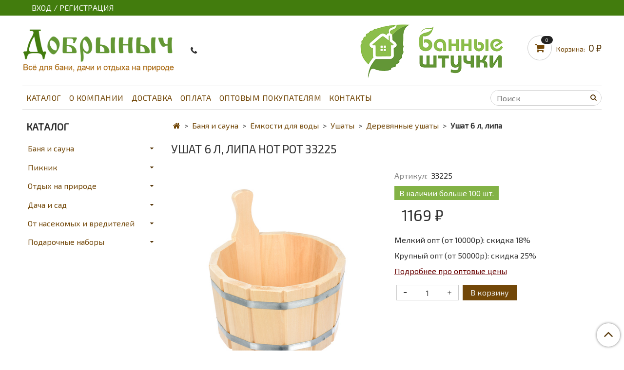

--- FILE ---
content_type: text/html; charset=utf-8
request_url: https://dobrinich.ru/product/ushat-6-l-lipa
body_size: 24798
content:
<!DOCTYPE html>
<html>
  <head><meta data-config="{&quot;product_id&quot;:112344830}" name="page-config" content="" /><meta data-config="{&quot;money_with_currency_format&quot;:{&quot;delimiter&quot;:&quot;&quot;,&quot;separator&quot;:&quot;.&quot;,&quot;format&quot;:&quot;%n %u&quot;,&quot;unit&quot;:&quot;₽&quot;,&quot;show_price_without_cents&quot;:1},&quot;currency_code&quot;:&quot;RUR&quot;,&quot;currency_iso_code&quot;:&quot;RUB&quot;,&quot;default_currency&quot;:{&quot;title&quot;:&quot;Российский рубль&quot;,&quot;code&quot;:&quot;RUR&quot;,&quot;rate&quot;:1.0,&quot;format_string&quot;:&quot;%n %u&quot;,&quot;unit&quot;:&quot;₽&quot;,&quot;price_separator&quot;:&quot;&quot;,&quot;is_default&quot;:true,&quot;price_delimiter&quot;:&quot;&quot;,&quot;show_price_with_delimiter&quot;:false,&quot;show_price_without_cents&quot;:true},&quot;facebook&quot;:{&quot;pixelActive&quot;:false,&quot;currency_code&quot;:&quot;RUB&quot;,&quot;use_variants&quot;:false},&quot;vk&quot;:{&quot;pixel_active&quot;:null,&quot;price_list_id&quot;:null},&quot;new_ya_metrika&quot;:true,&quot;ecommerce_data_container&quot;:&quot;dataLayer&quot;,&quot;common_js_version&quot;:&quot;v2&quot;,&quot;vue_ui_version&quot;:null,&quot;feedback_captcha_enabled&quot;:null,&quot;account_id&quot;:557493,&quot;hide_items_out_of_stock&quot;:false,&quot;forbid_order_over_existing&quot;:false,&quot;minimum_items_price&quot;:1500,&quot;enable_comparison&quot;:true,&quot;locale&quot;:&quot;ru&quot;,&quot;client_group&quot;:null,&quot;consent_to_personal_data&quot;:{&quot;active&quot;:false,&quot;obligatory&quot;:false,&quot;description&quot;:&quot;Настоящим подтверждаю, что я ознакомлен и согласен с условиями \u003ca href=&#39;/page/oferta&#39; target=&#39;blank&#39;\u003eоферты и политики конфиденциальности\u003c/a\u003e.&quot;},&quot;recaptcha_key&quot;:&quot;6LfXhUEmAAAAAOGNQm5_a2Ach-HWlFKD3Sq7vfFj&quot;,&quot;recaptcha_key_v3&quot;:&quot;6LcZi0EmAAAAAPNov8uGBKSHCvBArp9oO15qAhXa&quot;,&quot;yandex_captcha_key&quot;:&quot;ysc1_ec1ApqrRlTZTXotpTnO8PmXe2ISPHxsd9MO3y0rye822b9d2&quot;,&quot;checkout_float_order_content_block&quot;:false,&quot;available_products_characteristics_ids&quot;:null,&quot;sber_id_app_id&quot;:&quot;5b5a3c11-72e5-4871-8649-4cdbab3ba9a4&quot;,&quot;theme_generation&quot;:2,&quot;quick_checkout_captcha_enabled&quot;:false,&quot;max_order_lines_count&quot;:500,&quot;sber_bnpl_min_amount&quot;:1000,&quot;sber_bnpl_max_amount&quot;:150000,&quot;counter_settings&quot;:{&quot;data_layer_name&quot;:&quot;dataLayer&quot;,&quot;new_counters_setup&quot;:false,&quot;add_to_cart_event&quot;:true,&quot;remove_from_cart_event&quot;:true,&quot;add_to_wishlist_event&quot;:true},&quot;site_setting&quot;:{&quot;show_cart_button&quot;:true,&quot;show_service_button&quot;:false,&quot;show_marketplace_button&quot;:false,&quot;show_quick_checkout_button&quot;:false},&quot;warehouses&quot;:[],&quot;captcha_type&quot;:&quot;google&quot;,&quot;human_readable_urls&quot;:false}" name="shop-config" content="" /><meta name='js-evnvironment' content='production' /><meta name='default-locale' content='ru' /><meta name='insales-redefined-api-methods' content="[]" /><script src="/packs/js/shop_bundle-2b0004e7d539ecb78a46.js"></script><script type="text/javascript" src="https://static.insales-cdn.com/assets/common-js/common.v2.25.28.js"></script><script type="text/javascript" src="https://static.insales-cdn.com/assets/static-versioned/v3.72/static/libs/lodash/4.17.21/lodash.min.js"></script>
<!--InsalesCounter -->
<script type="text/javascript">
(function() {
  if (typeof window.__insalesCounterId !== 'undefined') {
    return;
  }

  try {
    Object.defineProperty(window, '__insalesCounterId', {
      value: 557493,
      writable: true,
      configurable: true
    });
  } catch (e) {
    console.error('InsalesCounter: Failed to define property, using fallback:', e);
    window.__insalesCounterId = 557493;
  }

  if (typeof window.__insalesCounterId === 'undefined') {
    console.error('InsalesCounter: Failed to set counter ID');
    return;
  }

  let script = document.createElement('script');
  script.async = true;
  script.src = '/javascripts/insales_counter.js?7';
  let firstScript = document.getElementsByTagName('script')[0];
  firstScript.parentNode.insertBefore(script, firstScript);
})();
</script>
<!-- /InsalesCounter -->

    <!-- meta -->
<meta charset="UTF-8" />



<meta name="keywords" content="Ушат 6 л, липа Hot Pot 33225 купить в интернет магазине"/>



  	



  <title>
    
    
        Ушат 6 л, липа Hot Pot 33225 купить в интернет магазине
    
  </title>











  <meta name="description" content="Купить Ушат 6 л, липа в наличии в интернет магазине Банные штучки.
Низкая цена от производителя - 1169 ₽ Быстрая доставка по всей России.
Звоните 8 (495)324-7409, мы поможем сделать правильный выбор!
Банные штучки - всё для бани и сауны!"/>









			<meta name="robots" content="index,follow" />
          
<meta name="yandex-verification" content="d40f3122cd776375" />
<meta http-equiv="X-UA-Compatible" content="IE=edge,chrome=1" />
<meta name="viewport" content="width=device-width, initial-scale=1.0" />
<meta name="SKYPE_TOOLBAR" content="SKYPE_TOOLBAR_PARSER_COMPATIBLE" />












<meta name="handle" content="[]"/ data-current-collection="[]"


>

<style>
  .menu:not(.insales-menu--loaded) {
    display: flex;
    list-style: none;
    margin-left: 0;
    padding-left: 0;
    box-shadow: none;
    width: auto;
    background: transparent;
    flex-direction: row;
    flex-wrap: wrap;
  }

  .menu:not(.insales-menu--loaded) .menu-link {
    display: block;
  }

  .menu:not(.insales-menu--loaded) .menu,
  .menu:not(.insales-menu--loaded) .menu-marker,
  .menu:not(.insales-menu--loaded) .menu-icon {
    display: none;
  }
</style>







<!-- canonical url-->

  <link rel="canonical" href="https://dobrinich.ru/product/ushat-6-l-lipa"/>


<!-- rss feed-->



<!-- Продукт -->
    <meta property="og:title" content="Ушат 6 л, липа" />
    <meta property="og:type" content="website" />
    <meta property="og:url" content="https://dobrinich.ru/product/ushat-6-l-lipa" />

    
      <meta property="og:image" content="https://static.insales-cdn.com/images/products/1/531/171581971/f84cb908-e176-11e6-80cf-941882690cef_super_01.jpg" />
    






<!-- icons-->
<link rel="icon" type="image/x-icon" sizes="16x16" href="https://static.insales-cdn.com/assets/1/3722/1584778/1766582373/favicon.ico" />
<link rel="stylesheet" type="text/css"  href="https://static.insales-cdn.com/assets/1/3722/1584778/1766582373/jquery.fancybox.min.css" />


<!-- Yandex.Metrika counter -->
<script type="text/javascript" >
   (function(m,e,t,r,i,k,a){m[i]=m[i]||function(){(m[i].a=m[i].a||[]).push(arguments)};
   m[i].l=1*new Date();k=e.createElement(t),a=e.getElementsByTagName(t)[0],k.async=1,k.src=r,a.parentNode.insertBefore(k,a)})
   (window, document, "script", "https://mc.yandex.ru/metrika/tag.js", "ym");

   ym(66669643, "init", {
        clickmap:true,
        trackLinks:true,
        accurateTrackBounce:true,
        webvisor:true,
        ecommerce:"dataLayer"
   });
</script>
<noscript><div><img src="https://mc.yandex.ru/watch/66669643" style="position:absolute; left:-9999px;" alt="" /></div></noscript>
<!-- /Yandex.Metrika counter -->


    
  
  <link href="//fonts.googleapis.com/css?family=Roboto:300,400,700&subset=cyrillic,latin" rel="stylesheet" />




<link href="//maxcdn.bootstrapcdn.com/font-awesome/4.7.0/css/font-awesome.min.css" rel="stylesheet" />


<link href="https://static.insales-cdn.com/assets/1/3722/1584778/1766582373/theme.css" rel="stylesheet" type="text/css" />

  <meta name='product-id' content='112344830' />
</head>

  <body class="fhg-body">
<!-- Yandex.Metrika counter -->
<script type="text/javascript" >
   (function(m,e,t,r,i,k,a){m[i]=m[i]||function(){(m[i].a=m[i].a||[]).push(arguments)};
   m[i].l=1*new Date();k=e.createElement(t),a=e.getElementsByTagName(t)[0],k.async=1,k.src=r,a.parentNode.insertBefore(k,a)})
   (window, document, "script", "https://mc.yandex.ru/metrika/tag.js", "ym");

   ym(49809853, "init", {
        webvisor:true,
        ecommerce:dataLayer,
        clickmap:true,
        trackLinks:true,
        accurateTrackBounce:true
   });
</script>
<script type="text/javascript">
  window.dataLayer = window.dataLayer || [];
  window.dataLayer.push({"ecommerce":{"currencyCode":"RUB","detail":{"products":[{"id":112344830,"name":"Ушат 6 л, липа","category":"Каталог/Баня и сауна/Ёмкости для воды/Ушаты","price":1169.0}]}}});
</script>
<noscript><div><img src="https://mc.yandex.ru/watch/49809853" style="position:absolute; left:-9999px;" alt="" /></div></noscript>
<!-- /Yandex.Metrika counter -->

    <noscript>
<div class="njs-alert-overlay">
  <div class="njs-alert-wrapper">
    <div class="njs-alert">
      <p>Включите в вашем браузере JavaScript!</p>
    </div>
  </div>
</div>
</noscript>


    <div class="top-panel-wrapper">
      <div class="container">
        <div class="top-panel row js-top-panel-fixed">
  <div class="top-menu-wrapper hidden-sm">
    <a class="client-account-link" href="/client_account/login">
      
        <span>ВХОД / РЕГИСТРАЦИЯ</span>
      
    </a>
  </div>
  <div class="top-menu-wrapper cell- hidden shown-sm">
    <button type="button" class="top-panel-open-sidebar button js-open-sidebar"></button>
  </div>

  <div class="top-menu-icons-block collapse-block hide show-md cell-">
    
    <div class="contacts-top-menu hidden shown-md">

      <button type="button" class="contacts-icon contacts-icon-wa" OnClick="location.href='https://api.whatsapp.com/send?phone=+79964105001'"></button>

    </div>    
    
    <div class="contacts-top-menu hidden shown-md">
    

      <button type="button" class="contacts-icon js-open-contacts"></button>
     

    
      <div class="contacts-top-menu-block cell-12 hidden">
        <div class="header-block js-contacts-header cell- ">
          <div class="phone text-left ">
            
          </div>

          <div class="email text-left flex-center-xs ">
            
                <a href="mailto:order@dobrinich.ru" class="contact-link email">
                   order@dobrinich.ru
                </a>
              
          </div>
        </div>

      </div>
    </div>

    <div class="hidden shown-sm">
      <button type="button" class="top-panel-open-search button js-open-search-panel shown-sm"></button>
    </div>


    <div class="shopcart-widget-wrapper is-top-panel cell-  hidden shown-sm">
      
<div class="shopcart-widget is-top-panel ">
  <a href="/cart_items " title="Корзина" class="shopcart-widget-link ">
    <span class="shopcart-widget-icon">
        <span class="shopcart-widget-count js-shopcart-widget-count"></span>
    </span>
    <span class="shopcart-widget-data">
      <span class="shopcart-widget-caption">
      Корзина
      </span>

      <span class="shopcart-widget-amount js-shopcart-widget-amount hidden-md"></span>
    </span>
  </a>

</div>




    </div>
  </div>
</div>

      </div>
    </div>

    <div class="container header-wrapper">
      <header class="header">
  <div class="header-inner row flex-between flex-center-sm flex-middle ">
    <div class="left-blocks cell-">
      <div class="left-blocks-inner row flex-middle">
        <div class="logotype-wrapper cell-4 cell-7-md cell-12-sm ">
          <div class="logotype text-center-sm">
            
            <a title="Добрыныч" href="/" class="logotype-link">
              
                <img src="https://static.insales-cdn.com/assets/1/3722/1584778/1766582373/logotype.jpg" class="logotype-image" alt="Добрыныч" title="Добрыныч" />
              
            </a>
          </div>
        </div>
        

        <div class="header-block js-contacts-header cell-4 hidden-md ">
          <div class="phone text-left text-center-sm hidden-md  tel-before">
            
          </div>
          
          <!--div class="phone text-left text-center-sm hidden-md wa-before">
            
          </div-->          

          <!--div class="email text-left flex-center-xs hidden-md">
            
                <a href="mailto:order@dobrinich.ru" class="contact-link email"> order@dobrinich.ru</a>
              
          </div-->
        </div>
        
          <div class="header-info header-block hidden-sm cell-4">
            <div class="editor">
              <p><img src='https://static.insales-cdn.com/files/1/1986/14886850/original/logo3.png' alt="" /></p>
            </div>
          </div>
        

      </div>
    </div>
<div class="left-header-block cell- hidden-sm">

  <div class="header-block header-compare">



    <div class="shopcart-widget-wrapper  hidden-sm">
      <div class="shopcart-widget in-header js-widget-dropdown">
        <a href="/cart_items " title="Корзина" class="shopcart-widget-link ">
          <span class="shopcart-widget-icon">
              <span class="shopcart-widget-count js-shopcart-widget-count"></span>
          </span>
          <span class="shopcart-widget-data">
            <span class="shopcart-widget-caption">
            Корзина:
            </span>

            <span class="shopcart-widget-amount js-shopcart-widget-amount hidden-md"></span>
          </span>
        </a>

          <div class="cart-widget-dropdown hidden hidden-sm">
            <form action="" method="post" class="shopping-cart js-cart-widget-empty" >
              <div class="cart-body">
                <div class="cart-list js-cart-dropdown">

                </div>
              </div>

              <div class="cart-footer row flex-between ">

                <div class=" cart-block-checkout is-cart-dropdown">
                  <div class="cart-total js-shopcart-total-summ"></div>

                  <a class="cart-checkout button is-primary is-cart-dropdown" href="/cart_items">
                    <span class="button-text">
                      Оформить
                    </span>
                  </a>
                </div>

              </div>
              <input type="hidden" name="_method" value="put">
              <input type="hidden" name="make_order" value="">
              <input type="hidden" name="lang" value="ru"/>

            </form>


            <div class="notice notice-info text-center js-cart-empty ">
              Ваша корзина пуста
            </div>

            
          </div>
        </div>
    </div>
  </div>
  </div>


  </div>

  <div class="main-menu-wrapper hidden-sm">
      








  <ul class="main-menu menu level-1" data-menu-id="main-menu">
    

      

      <li class="main-menu-item menu-item">
        <div class="main-menu-item-controls menu-item-controls">
          

          <a href="/collection/all/" class="main-menu-link menu-link" data-menu-link-source="menu" data-menu-link-current="no">
            Каталог
          </a>
        </div>
      </li>

    

      

      <li class="main-menu-item menu-item">
        <div class="main-menu-item-controls menu-item-controls">
          

          <a href="/page/about-us" class="main-menu-link menu-link" data-menu-link-source="menu" data-menu-link-current="no">
            О компании
          </a>
        </div>
      </li>

    

      

      <li class="main-menu-item menu-item">
        <div class="main-menu-item-controls menu-item-controls">
          

          <a href="/page/delivery" class="main-menu-link menu-link" data-menu-link-source="menu" data-menu-link-current="no">
            Доставка
          </a>
        </div>
      </li>

    

      

      <li class="main-menu-item menu-item">
        <div class="main-menu-item-controls menu-item-controls">
          

          <a href="/page/payment" class="main-menu-link menu-link" data-menu-link-source="menu" data-menu-link-current="no">
            Оплата
          </a>
        </div>
      </li>

    

      

      <li class="main-menu-item menu-item">
        <div class="main-menu-item-controls menu-item-controls">
          

          <a href="/page/optovym-pokupatelyam" class="main-menu-link menu-link" data-menu-link-source="menu" data-menu-link-current="no">
            Оптовым покупателям
          </a>
        </div>
      </li>

    

      

      <li class="main-menu-item menu-item">
        <div class="main-menu-item-controls menu-item-controls">
          

          <a href="/page/contacts" class="main-menu-link menu-link" data-menu-link-source="menu" data-menu-link-current="no">
            Контакты
          </a>
        </div>
      </li>

    
  </ul>












        <form class="search-widget in-header " action="/search" method="get">
  <input type="text"
          name="q"
          class="search-widget-field"
          value=""
          placeholder="Поиск"
  >

</input>
<button type="submit" class="search-widget-button button is-widget-submit">
  
</button>

  

</form>



  </div>
</header>



    </div>

    <div class="content-wrapper container fhg-content">
      
      

      


      

      

      

      <div class="row product-wrapper">
        <div class="product cell-9 cell-8-md cell-12-sm">
          


<div class="breadcrumb-wrapper">

  <ul class="breadcrumb">

    <li class="breadcrumb-item home">
      <a class="breadcrumb-link home-icon" title="Главная" href="/">

      </a>
    </li>

    
      
      

      
      
        

        

        
      
        

        
          <li class="breadcrumb-item" data-breadcrumbs="2">
            <a class="breadcrumb-link" title="Баня и сауна" href="/collection/banya-i-sauna">Баня и сауна</a>
          </li>
          
        

        
      
        

        
          <li class="breadcrumb-item" data-breadcrumbs="3">
            <a class="breadcrumb-link" title="Ёмкости для воды" href="/collection/yomkosti-dlya-vody">Ёмкости для воды</a>
          </li>
          
        

        
      
        

        
          <li class="breadcrumb-item" data-breadcrumbs="4">
            <a class="breadcrumb-link" title="Ушаты" href="/collection/ushaty">Ушаты</a>
          </li>
          
        

        
      
        

        
          <li class="breadcrumb-item" data-breadcrumbs="5">
            <a class="breadcrumb-link" title="Деревянные ушаты" href="/collection/derevyannye-ushaty">Деревянные ушаты</a>
          </li>
          
        

        
      

     
        <li class="breadcrumb-item">
          <span class="breadcrumb-page">Ушат 6 л, липа</span>
        </li>
      

    

  </ul>

</div>






<div class="page-headding-wrapper">
  <h1 class="page-headding">
    
      
			Ушат 6 л, липа Hot Pot 33225
           

    
  </h1>
</div><!-- /.page_headding -->


<div class="row">

  <div class="product-gallery-wrapper cell-6 cell-6-md cell-12-sm">
    










  <div class="product-labels labels-list" data-labels-id="112344830">
    

        

            
    
	    
          
    
    

    
    

    

    

    


  </div>










    

<div class="product-gallery">
  <div class="gallery-main-wrapper">
    

    <a href="https://static.insales-cdn.com/images/products/1/531/171581971/f84cb908-e176-11e6-80cf-941882690cef_super_01.jpg" class="image-wrapper"  id="gallery"  title="Ушат 6 л, липа" data-gallery-count="1">
      <img src="https://static.insales-cdn.com/images/products/1/531/171581971/large_f84cb908-e176-11e6-80cf-941882690cef_super_01.jpg" alt="Ушат 6 л, липа" title="Ушат 6 л, липа" class="slide-image" >
    </a>
  </div>
  <!-- Для тыкалок js -->
  
    <div class="gallery-thumbs-wrapper  hidden-sm">
      <div class="gallery-thumbs" data-slider="gallery-thumbs">
        

        
          <div data-slider-slide >
            
            <a class="slide-inner image-container is-square js-copy-src"   href="https://static.insales-cdn.com/images/products/1/531/171581971/f84cb908-e176-11e6-80cf-941882690cef_super_01.jpg" data-gallery-count="1" data-image-large="https://static.insales-cdn.com/images/products/1/531/171581971/large_f84cb908-e176-11e6-80cf-941882690cef_super_01.jpg"  title="Ушат 6 л, липа" >
              <img src="https://static.insales-cdn.com/images/products/1/531/171581971/medium_f84cb908-e176-11e6-80cf-941882690cef_super_01.jpg" class="slide-image" alt="Ушат 6 л, липа" title="Ушат 6 л, липа" >
            </a>
          </div>
        
          <div data-slider-slide >
            
            <a class="slide-inner image-container is-square js-copy-src"   href="https://static.insales-cdn.com/images/products/1/532/171581972/f84cb908-e176-11e6-80cf-941882690cef_super_02.jpg" data-gallery-count="2" data-image-large="https://static.insales-cdn.com/images/products/1/532/171581972/large_f84cb908-e176-11e6-80cf-941882690cef_super_02.jpg"  title="Ушат 6 л, липа" >
              <img src="https://static.insales-cdn.com/images/products/1/532/171581972/medium_f84cb908-e176-11e6-80cf-941882690cef_super_02.jpg" class="slide-image" alt="Ушат 6 л, липа" title="Ушат 6 л, липа" >
            </a>
          </div>
        
          <div data-slider-slide >
            
            <a class="slide-inner image-container is-square js-copy-src"   href="https://static.insales-cdn.com/images/products/1/533/171581973/f84cb908-e176-11e6-80cf-941882690cef_super_03.jpg" data-gallery-count="3" data-image-large="https://static.insales-cdn.com/images/products/1/533/171581973/large_f84cb908-e176-11e6-80cf-941882690cef_super_03.jpg"  title="Ушат 6 л, липа" >
              <img src="https://static.insales-cdn.com/images/products/1/533/171581973/medium_f84cb908-e176-11e6-80cf-941882690cef_super_03.jpg" class="slide-image" alt="Ушат 6 л, липа" title="Ушат 6 л, липа" >
            </a>
          </div>
        
      </div>
    </div>
  

<!-- Для планшетов -->
  
    <div class="gallery-thumbs-wrapper mobile-wrapper hidden shown-sm">
      <div class="gallery-thumbs" data-slider="gallery-thumbs-mobile">
        
          <div class="product-slider-controls gallery-controls" data-slider-controls>
            <button class="product-slider-prev" data-slider-prev></button>
            <button class="product-slider-next" data-slider-next></button>
          </div>
        

        
          <div data-slider-slide >
            
            <a class="slide-inner image-container"
                data-fancybox="gallery"
                href="https://static.insales-cdn.com/images/products/1/531/171581971/f84cb908-e176-11e6-80cf-941882690cef_super_01.jpg"
                title="Ушат 6 л, липа"
                data-caption="Ушат 6 л, липа"
                data-slide-number="1"
            >
              <img src="https://static.insales-cdn.com/images/products/1/531/171581971/large_f84cb908-e176-11e6-80cf-941882690cef_super_01.jpg"
                class="slide-image"
              >
            </a>
          </div>
        
          <div data-slider-slide >
            
            <a class="slide-inner image-container"
                data-fancybox="gallery"
                href="https://static.insales-cdn.com/images/products/1/532/171581972/f84cb908-e176-11e6-80cf-941882690cef_super_02.jpg"
                title="Ушат 6 л, липа"
                data-caption="Ушат 6 л, липа"
                data-slide-number="2"
            >
              <img src="https://static.insales-cdn.com/images/products/1/532/171581972/large_f84cb908-e176-11e6-80cf-941882690cef_super_02.jpg"
                class="slide-image"
              >
            </a>
          </div>
        
          <div data-slider-slide >
            
            <a class="slide-inner image-container"
                data-fancybox="gallery"
                href="https://static.insales-cdn.com/images/products/1/533/171581973/f84cb908-e176-11e6-80cf-941882690cef_super_03.jpg"
                title="Ушат 6 л, липа"
                data-caption="Ушат 6 л, липа"
                data-slide-number="3"
            >
              <img src="https://static.insales-cdn.com/images/products/1/533/171581973/large_f84cb908-e176-11e6-80cf-941882690cef_super_03.jpg"
                class="slide-image"
              >
            </a>
          </div>
        

      </div>
    </div>

  

</div>





  </div>

  <div class="cell-6 cell-6-md cell-12-sm">
    
    <div class="product-introtext on-page editor"></div>

    <form class="product-form" action="/cart_items" data-product-id="112344830" data-main-form>

  <div class="product-option-selectors option-selectors">
    
      <input type="hidden" name="variant_id" value="192510787">
    
  </div>

  <div class="product-sku-wrapper js-product-sku-wrapper" style="display: none;">
    <span class="label-article">Артикул:</span>
    <span class="js-product-sku">33225</span>
  </div>


  
  <div style="margin: 20px 0;">
    <span style="background-color: #82b245; color: white; padding: 5px 10px;">В наличии больше 100 шт.
    </span>
  </div>
  
        <div class="product-prices on-page" style="display: none;">
            <div class="old-price js-product-old-price on-page clear">
              
            </div>
          <div class="price js-product-price on-page clear"><1169 ₽</div>
        </div>
          <p></p>
          <p>Мелкий опт (от 10000р): скидка 18%</p>
          <p>Крупный опт (от 50000р): скидка 25%</p>
          <p><a style="color: #680000;" href="/page/optovym-pokupatelyam" target="_blank">Подробнее про оптовые цены</a></p>
        <div class="product-control on-page" data-compare="112344830">


           

 






<div class="counter js-variant-counter " data-quantity style="display: none">

  <button id="test" type="button" data-quantity-change="-1" class="counter-button is-count-down"  ></button>

  <input type="text" value="1" name="quantity" class="counter-input "/>

  <button type="button" data-quantity-change="1" class="counter-button is-count-up "  ></button>
</div>











          <button class="product-button button is-primary  js-variant-shown" type="submit" data-item-add style="display: none;" onclick="window.location.href='#openModal'">

            <span class="button-text">
              В корзину
            </span>
          </button>

          <div class="product-order-variant variant-hidden js-variant-hidden hidden" style="display: none;">
            <p class="notice notice-info">
              Товар отсутствует
            </p>
          </div>

          <button class="product-button button is-primary js-variant-preorder "
            type="button" style="display: none;"
          >

            <span class="button-text">
              Предзаказ
            </span>
          </button>


          

          

        </div>
    
   
    

  
</form>
  
  <div id="openModal" class="modal_ab">
<div class="modal_ab-dialog">
<div class="modal_ab-content">
<div class="modal_ab-header">Товар добавлен в корзину</div>
<p><a class="button is-primary ab-close" href="#close">Продолжить покупки</a><a class="button is-primary ab_button" href="/cart_items">Перейти в корзину</a></p>
</div>
</div>
</div>

  </div>
</div>

<div class="product-content tab">

  

  
    <button class="tab-toggle" data-target="#product-description" data-toggle="tabs">
      Описание
    </button>

    <div id="product-description" class="tab-block">
      <div class="tab-block-inner editor">
        <p>Ушат - незаменимая вещь в бане или сауне. Стильный, выполненный из липы - создаст прекрасное настроение и дополнит атмосферу древнейшего ритуала. Может быть использован для запаривания веников, различных трав.&nbsp;</p>
<p>Перед первым использованием, необходимо залить изделие холодной водой на 2-3 часа, затем промыть. После использования необходимо каждый раз промывать ушат водой, а для более тщательной очистки рекомендуется использовать пищевую соду или горчичный раствор. Бондарное изделие должно быть влажным, для чего его рекомендуется ипользовать как можно чаще, хранить вдали от солнца и обогревательных приборов.</p>
<p>&nbsp;</p>
<p><strong>Характеристики:</strong></p>
<ul>
<li>Материал:<span>&nbsp;</span><span>липа</span></li>
<li>Объем: 6 л</li>
<li>Вес: 1,05 кг</li>
</ul>
      </div>
    </div><!-- /#product-description -->
  

  
    <button class="tab-toggle" data-target="#product-characteristics" data-toggle="tabs">
      Характеристики
    </button>

    <div id="product-characteristics" class="tab-block">
      <div class="tab-block-inner editor">
        <table class="table table-bordered table-striped table-hover">

          
            <tr>
              <td>Тип</td>
              <td>
                
                  Ушат
                
              </td>
            </tr>
          
            <tr>
              <td>Производитель</td>
              <td>
                
                  Hot Pot
                
              </td>
            </tr>
          
            <tr>
              <td>Назначение</td>
              <td>
                
                  для бани и сауны
                
              </td>
            </tr>
          

        </table>
      </div>
    </div><!-- /#product-characteristics -->
  

  
    <button class="tab-toggle" data-target="#product-comment" data-toggle="tabs">
      Отзывы
    </button>

    <div id="product-comment" class="tab-block">
      <div class="tab-block-inner">
        <div data-comments-list data-comments-moderated="true">
  
</div>




        <div class="reviews-wrapper">
  <button type="button" class="button is-reviews-toggle is-unchecked js-reviews-toggle">

    <span class="button-text">
      Оставить свой отзыв
    </span>
  </button>

  <div class="reviews-form">
    <div class="notice is-success js-reviews-notice-success hidden">
      
        Отзыв успешно отправлен.<br/> Он будет проверен администратором перед публикацией.
      
    </div>

    
      <div class="notice is-info icon-warning js-comments-toggle-notice">
        Перед публикацией отзывы проходят модерацию
      </div>
    

  </div>

</div>

<script type="text/javascript">
(function(){
    var _reviewForm = {
      form: {
        classes: 'is-reviews',
      },
      fields: [
        {
          title: 'Оценка',
          name: 'rating',
          type: 'rating',
          rating: 5
        },
        {
          title: 'Текст',
          type: 'textarea',
          name: 'content',
          required: true,
        },
        
        {
          title: 'Имя',
          name: 'author',
          required: true,
        },
        {
          title: 'Email',
          name: 'email',
          required: true
        },
        
      ],
      

        sendToOptions: {
          id: 112344830 // product id
        },

      

      sendTo: Shop.sendReview,
      messages: {
        success: 'Отзыв успешно отправлен'
      },
      onValid: function (response, form) {
        var $notice = $('.js-reviews-notice-success');
        var $commentsList = $('[data-comments-list]');
        // alertify.success();
        $notice.removeClass('hidden');
        setTimeout(function () {
        $notice.addClass('hidden');
        }, 10000);

        form.clear();

        if (!$commentsList.data('commentsModerated')) {
          $commentsList.load(document.location.pathname + ' [data-comments-list] > div' );
          $(document).ajaxSuccess(function() {
            $(function () {
                $('[data-product-rating]').each(function () {
                  var _node = $(this);
                  var _rating = _node.data('productRating');
                  var _maxRating = _node.data('productMaxRating') || 5;
type="text/javascript"
                  _node.html(Template.render({
                    rating: _rating,
                    max: _maxRating
                  }, 'system-review-rating'));
                });
            })
          });
        }
      },
      onError: function (response, form) {
        form.markErrors(response.errors);
      }
    };

  $(document).on('click', '.js-reviews-toggle', function (event) {
    event.preventDefault();

    alertify.modal({
      formDefination: _reviewForm
    }).set('title', 'Оставить свой отзыв' );
  });
}());

</script>

      </div>
    </div><!-- /#product-comment -->
  

  
</div>

<a name="related"></a>
























<div class="editor">
<p style="margin-top:20px;" class="product-slider-heading">Удобная оплата и доставка по всей России</p><br>
<p>
<p><b>Способы оплаты</b></p>
<p>- Оплата по счету для организаций и физ лиц</p>
<p>- Онлайн оплата банковской картой</p>
<p>- При получении наличными или банковской картой (только при доставке через СДЭК по Москве)</p><br>

<p><b>Самовывоз со склада в Домодедово</b></p>
<p>Вы можете забрать заказы самостоятельно или вызвать курьера вашей транспортной компании с нашего склада по адресу г. Домодедово, м/р Востряково, владение Агрокомплекс, корпус 2, док №58.</p><br>
 
<p><b>Отправка транспортными компаниями</b></p>
<p>Мы работаем с большинством транспортных компаний и можем организовать быструю и недорогую доставку в любую точку России.</p><br>

<p><b>Доставка заказов через СДЭК</b></p>
<p>Небольшие заказы мы обычно отправляем через СДЭК. Доставка возможна в пункт выдачи или курьером. Адреса пунктов выдачи СДЭК можно помотреть на официальном сайте: <a href="https://cdek.ru/offices" target="_blank">https://cdek.ru/offices</a></p><br>

<p><b>Стоимость доставки</b></p>
<p>Стоимость доставки зависит от выбранных товаров и города доставки. Мы расчитаем стоимость доставки после оформления заказа, перезвоним вам и сообщим расчетную сумму.</p><br>
</div>

          
        </div>

        
          <div class="cell-3 cell-4-md hidden-sm flex-first">
            
  

  <div class="sidebar-block">
    <div class="sidebar-block-heading">
      Каталог
    </div>

    <div class="sidebar-block-content">
      









  
    
    

    <ul class="sidebar-menu menu level-1" data-menu-id="sidebar-menu">

      

        
        
        

        
        

        
        

        

          

          

          <li class="sidebar-menu-item menu-item level-1">
            <div class="sidebar-menu-item-controls menu-item-controls level-1">

              

              <a href="/collection/banya-i-sauna" class="sidebar-menu-link menu-link level-1" data-menu-link="banya-i-sauna" data-menu-link-source="collection">
                Баня и сауна
              </a>

              
                <button class="sidebar-menu-marker menu-marker" type="button"></button>
              
            </div>

            
              <ul class="sidebar-menu menu">
            

            

          

          

        

      

        
        
        

        
        

        
        

        

          

          

          <li class="sidebar-menu-item menu-item level-1">
            <div class="sidebar-menu-item-controls menu-item-controls level-1">

              

              <a href="/collection/izmeritelnye-pribory" class="sidebar-menu-link menu-link level-1" data-menu-link="izmeritelnye-pribory" data-menu-link-source="collection">
                Измерительные приборы
              </a>

              
                <button class="sidebar-menu-marker menu-marker" type="button"></button>
              
            </div>

            
              <ul class="sidebar-menu menu">
            

            

          

          

        

      

        
        
        

        
        

        
        

        

          

          

          <li class="sidebar-menu-item menu-item level-1">
            <div class="sidebar-menu-item-controls menu-item-controls level-1">

              

              <a href="/collection/stantsii" class="sidebar-menu-link menu-link level-1" data-menu-link="stantsii" data-menu-link-source="collection">
                Термометры с гигрометром
              </a>

              
            </div>

            

            

          
            </li>
          

          

        

      

        
        
        

        
        

        
        

        

          

          

          <li class="sidebar-menu-item menu-item level-1">
            <div class="sidebar-menu-item-controls menu-item-controls level-1">

              

              <a href="/collection/termometry" class="sidebar-menu-link menu-link level-1" data-menu-link="termometry" data-menu-link-source="collection">
                Термометры
              </a>

              
            </div>

            

            

          
            </li>
          

          

        

      

        
        
        

        
        

        
        

        

          

          

          <li class="sidebar-menu-item menu-item level-1">
            <div class="sidebar-menu-item-controls menu-item-controls level-1">

              

              <a href="/collection/katalog-1-66c5de" class="sidebar-menu-link menu-link level-1" data-menu-link="katalog-1-66c5de" data-menu-link-source="collection">
                Гигрометры
              </a>

              
            </div>

            

            

          
            </li>
          

          

        

      

        
        
        

        
        

        
        

        

          

          

          <li class="sidebar-menu-item menu-item level-1">
            <div class="sidebar-menu-item-controls menu-item-controls level-1">

              

              <a href="/collection/katalog-1-aa639a" class="sidebar-menu-link menu-link level-1" data-menu-link="katalog-1-aa639a" data-menu-link-source="collection">
                Часы
              </a>

              
            </div>

            

            

          
            </li>
          

          

        

      

        
        
        

        
        

        
        

        

          

          

          <li class="sidebar-menu-item menu-item level-1">
            <div class="sidebar-menu-item-controls menu-item-controls level-1">

              

              <a href="/collection/pesochnye-chasy" class="sidebar-menu-link menu-link level-1" data-menu-link="pesochnye-chasy" data-menu-link-source="collection">
                Песочные часы
              </a>

              
            </div>

            

            

          
            </li>
          

          

        

      

        
        
        

        
        

        
        

        

          

          
            
              

              </ul>
            

            </li>
          

          <li class="sidebar-menu-item menu-item level-1">
            <div class="sidebar-menu-item-controls menu-item-controls level-1">

              

              <a href="/collection/aromaterapiya" class="sidebar-menu-link menu-link level-1" data-menu-link="aromaterapiya" data-menu-link-source="collection">
                Ароматерапия
              </a>

              
                <button class="sidebar-menu-marker menu-marker" type="button"></button>
              
            </div>

            
              <ul class="sidebar-menu menu">
            

            

          

          

        

      

        
        
        

        
        

        
        

        

          

          

          <li class="sidebar-menu-item menu-item level-1">
            <div class="sidebar-menu-item-controls menu-item-controls level-1">

              

              <a href="/collection/ispariteli" class="sidebar-menu-link menu-link level-1" data-menu-link="ispariteli" data-menu-link-source="collection">
                Испарители
              </a>

              
            </div>

            

            

          
            </li>
          

          

        

      

        
        
        

        
        

        
        

        

          

          

          <li class="sidebar-menu-item menu-item level-1">
            <div class="sidebar-menu-item-controls menu-item-controls level-1">

              

              <a href="/collection/zaparki" class="sidebar-menu-link menu-link level-1" data-menu-link="zaparki" data-menu-link-source="collection">
                Запарки
              </a>

              
            </div>

            

            

          
            </li>
          

          

        

      

        
        
        

        
        

        
        

        

          

          

          <li class="sidebar-menu-item menu-item level-1">
            <div class="sidebar-menu-item-controls menu-item-controls level-1">

              

              <a href="/collection/solyanye-brikety-i-plitki" class="sidebar-menu-link menu-link level-1" data-menu-link="solyanye-brikety-i-plitki" data-menu-link-source="collection">
                Соляные брикеты и плитки
              </a>

              
            </div>

            

            

          
            </li>
          

          

        

      

        
        
        

        
        

        
        

        

          

          

          <li class="sidebar-menu-item menu-item level-1">
            <div class="sidebar-menu-item-controls menu-item-controls level-1">

              

              <a href="/collection/efirnye-masla" class="sidebar-menu-link menu-link level-1" data-menu-link="efirnye-masla" data-menu-link-source="collection">
                Эфирные масла
              </a>

              
                <button class="sidebar-menu-marker menu-marker" type="button"></button>
              
            </div>

            
              <ul class="sidebar-menu menu">
            

            

          

          

        

      

        
        
        

        
        

        
        

        

          

          

          <li class="sidebar-menu-item menu-item level-1">
            <div class="sidebar-menu-item-controls menu-item-controls level-1">

              

              <a href="/collection/nabory-masel" class="sidebar-menu-link menu-link level-1" data-menu-link="nabory-masel" data-menu-link-source="collection">
                Наборы масел
              </a>

              
            </div>

            

            

          
            </li>
          

          

        

      

        
        
        

        
        

        
        

        

          

          

          <li class="sidebar-menu-item menu-item level-1">
            <div class="sidebar-menu-item-controls menu-item-controls level-1">

              

              <a href="/collection/anis" class="sidebar-menu-link menu-link level-1" data-menu-link="anis" data-menu-link-source="collection">
                Анис
              </a>

              
            </div>

            

            

          
            </li>
          

          

        

      

        
        
        

        
        

        
        

        

          

          

          <li class="sidebar-menu-item menu-item level-1">
            <div class="sidebar-menu-item-controls menu-item-controls level-1">

              

              <a href="/collection/apelsin" class="sidebar-menu-link menu-link level-1" data-menu-link="apelsin" data-menu-link-source="collection">
                Апельсин
              </a>

              
            </div>

            

            

          
            </li>
          

          

        

      

        
        
        

        
        

        
        

        

          

          

          <li class="sidebar-menu-item menu-item level-1">
            <div class="sidebar-menu-item-controls menu-item-controls level-1">

              

              <a href="/collection/katalog-1-076cd4" class="sidebar-menu-link menu-link level-1" data-menu-link="katalog-1-076cd4" data-menu-link-source="collection">
                Бергамот
              </a>

              
            </div>

            

            

          
            </li>
          

          

        

      

        
        
        

        
        

        
        

        

          

          

          <li class="sidebar-menu-item menu-item level-1">
            <div class="sidebar-menu-item-controls menu-item-controls level-1">

              

              <a href="/collection/katalog-1-0875f0" class="sidebar-menu-link menu-link level-1" data-menu-link="katalog-1-0875f0" data-menu-link-source="collection">
                Гвоздика
              </a>

              
            </div>

            

            

          
            </li>
          

          

        

      

        
        
        

        
        

        
        

        

          

          

          <li class="sidebar-menu-item menu-item level-1">
            <div class="sidebar-menu-item-controls menu-item-controls level-1">

              

              <a href="/collection/katalog-1-4e4c04" class="sidebar-menu-link menu-link level-1" data-menu-link="katalog-1-4e4c04" data-menu-link-source="collection">
                Ель
              </a>

              
            </div>

            

            

          
            </li>
          

          

        

      

        
        
        

        
        

        
        

        

          

          

          <li class="sidebar-menu-item menu-item level-1">
            <div class="sidebar-menu-item-controls menu-item-controls level-1">

              

              <a href="/collection/zhasmin" class="sidebar-menu-link menu-link level-1" data-menu-link="zhasmin" data-menu-link-source="collection">
                Жасмин
              </a>

              
            </div>

            

            

          
            </li>
          

          

        

      

        
        
        

        
        

        
        

        

          

          

          <li class="sidebar-menu-item menu-item level-1">
            <div class="sidebar-menu-item-controls menu-item-controls level-1">

              

              <a href="/collection/ilang-ilang" class="sidebar-menu-link menu-link level-1" data-menu-link="ilang-ilang" data-menu-link-source="collection">
                Иланг-Иланг
              </a>

              
            </div>

            

            

          
            </li>
          

          

        

      

        
        
        

        
        

        
        

        

          

          

          <li class="sidebar-menu-item menu-item level-1">
            <div class="sidebar-menu-item-controls menu-item-controls level-1">

              

              <a href="/collection/katalog-1-b23b42" class="sidebar-menu-link menu-link level-1" data-menu-link="katalog-1-b23b42" data-menu-link-source="collection">
                Каяпут
              </a>

              
            </div>

            

            

          
            </li>
          

          

        

      

        
        
        

        
        

        
        

        

          

          

          <li class="sidebar-menu-item menu-item level-1">
            <div class="sidebar-menu-item-controls menu-item-controls level-1">

              

              <a href="/collection/katalog-1-f80e25" class="sidebar-menu-link menu-link level-1" data-menu-link="katalog-1-f80e25" data-menu-link-source="collection">
                Кедр
              </a>

              
            </div>

            

            

          
            </li>
          

          

        

      

        
        
        

        
        

        
        

        

          

          

          <li class="sidebar-menu-item menu-item level-1">
            <div class="sidebar-menu-item-controls menu-item-controls level-1">

              

              <a href="/collection/koritsa" class="sidebar-menu-link menu-link level-1" data-menu-link="koritsa" data-menu-link-source="collection">
                Корица
              </a>

              
            </div>

            

            

          
            </li>
          

          

        

      

        
        
        

        
        

        
        

        

          

          

          <li class="sidebar-menu-item menu-item level-1">
            <div class="sidebar-menu-item-controls menu-item-controls level-1">

              

              <a href="/collection/katalog-1-3bdcad" class="sidebar-menu-link menu-link level-1" data-menu-link="katalog-1-3bdcad" data-menu-link-source="collection">
                Лаванда
              </a>

              
            </div>

            

            

          
            </li>
          

          

        

      

        
        
        

        
        

        
        

        

          

          

          <li class="sidebar-menu-item menu-item level-1">
            <div class="sidebar-menu-item-controls menu-item-controls level-1">

              

              <a href="/collection/katalog-1-701fb3" class="sidebar-menu-link menu-link level-1" data-menu-link="katalog-1-701fb3" data-menu-link-source="collection">
                Лимон
              </a>

              
            </div>

            

            

          
            </li>
          

          

        

      

        
        
        

        
        

        
        

        

          

          

          <li class="sidebar-menu-item menu-item level-1">
            <div class="sidebar-menu-item-controls menu-item-controls level-1">

              

              <a href="/collection/katalog-1-51b9a1" class="sidebar-menu-link menu-link level-1" data-menu-link="katalog-1-51b9a1" data-menu-link-source="collection">
                Мандарин
              </a>

              
            </div>

            

            

          
            </li>
          

          

        

      

        
        
        

        
        

        
        

        

          

          

          <li class="sidebar-menu-item menu-item level-1">
            <div class="sidebar-menu-item-controls menu-item-controls level-1">

              

              <a href="/collection/katalog-1-e85a8e" class="sidebar-menu-link menu-link level-1" data-menu-link="katalog-1-e85a8e" data-menu-link-source="collection">
                Можжевельник
              </a>

              
            </div>

            

            

          
            </li>
          

          

        

      

        
        
        

        
        

        
        

        

          

          

          <li class="sidebar-menu-item menu-item level-1">
            <div class="sidebar-menu-item-controls menu-item-controls level-1">

              

              <a href="/collection/myata" class="sidebar-menu-link menu-link level-1" data-menu-link="myata" data-menu-link-source="collection">
                Мята
              </a>

              
            </div>

            

            

          
            </li>
          

          

        

      

        
        
        

        
        

        
        

        

          

          

          <li class="sidebar-menu-item menu-item level-1">
            <div class="sidebar-menu-item-controls menu-item-controls level-1">

              

              <a href="/collection/neroli" class="sidebar-menu-link menu-link level-1" data-menu-link="neroli" data-menu-link-source="collection">
                Нероли
              </a>

              
            </div>

            

            

          
            </li>
          

          

        

      

        
        
        

        
        

        
        

        

          

          

          <li class="sidebar-menu-item menu-item level-1">
            <div class="sidebar-menu-item-controls menu-item-controls level-1">

              

              <a href="/collection/katalog-1-6f84e5" class="sidebar-menu-link menu-link level-1" data-menu-link="katalog-1-6f84e5" data-menu-link-source="collection">
                Пихта
              </a>

              
            </div>

            

            

          
            </li>
          

          

        

      

        
        
        

        
        

        
        

        

          

          

          <li class="sidebar-menu-item menu-item level-1">
            <div class="sidebar-menu-item-controls menu-item-controls level-1">

              

              <a href="/collection/katalog-1-31317b" class="sidebar-menu-link menu-link level-1" data-menu-link="katalog-1-31317b" data-menu-link-source="collection">
                Розмарин
              </a>

              
            </div>

            

            

          
            </li>
          

          

        

      

        
        
        

        
        

        
        

        

          

          

          <li class="sidebar-menu-item menu-item level-1">
            <div class="sidebar-menu-item-controls menu-item-controls level-1">

              

              <a href="/collection/sandal" class="sidebar-menu-link menu-link level-1" data-menu-link="sandal" data-menu-link-source="collection">
                Сандал
              </a>

              
            </div>

            

            

          
            </li>
          

          

        

      

        
        
        

        
        

        
        

        

          

          

          <li class="sidebar-menu-item menu-item level-1">
            <div class="sidebar-menu-item-controls menu-item-controls level-1">

              

              <a href="/collection/katalog-1-d82a30" class="sidebar-menu-link menu-link level-1" data-menu-link="katalog-1-d82a30" data-menu-link-source="collection">
                Сосна
              </a>

              
            </div>

            

            

          
            </li>
          

          

        

      

        
        
        

        
        

        
        

        

          

          

          <li class="sidebar-menu-item menu-item level-1">
            <div class="sidebar-menu-item-controls menu-item-controls level-1">

              

              <a href="/collection/katalog-1-7cb0a2" class="sidebar-menu-link menu-link level-1" data-menu-link="katalog-1-7cb0a2" data-menu-link-source="collection">
                Чайное дерево
              </a>

              
            </div>

            

            

          
            </li>
          

          

        

      

        
        
        

        
        

        
        

        

          

          

          <li class="sidebar-menu-item menu-item level-1">
            <div class="sidebar-menu-item-controls menu-item-controls level-1">

              

              <a href="/collection/katalog-1-1543a8" class="sidebar-menu-link menu-link level-1" data-menu-link="katalog-1-1543a8" data-menu-link-source="collection">
                Шалфей
              </a>

              
            </div>

            

            

          
            </li>
          

          

        

      

        
        
        

        
        

        
        

        

          

          

          <li class="sidebar-menu-item menu-item level-1">
            <div class="sidebar-menu-item-controls menu-item-controls level-1">

              

              <a href="/collection/katalog-1-f021b4" class="sidebar-menu-link menu-link level-1" data-menu-link="katalog-1-f021b4" data-menu-link-source="collection">
                Эвкалипт
              </a>

              
            </div>

            

            

          
            </li>
          

          

        

      

        
        
        

        
        

        
        

        

          

          
            
              

              </ul>
            

            </li>
          

          <li class="sidebar-menu-item menu-item level-1">
            <div class="sidebar-menu-item-controls menu-item-controls level-1">

              

              <a href="/collection/aromatizatory" class="sidebar-menu-link menu-link level-1" data-menu-link="aromatizatory" data-menu-link-source="collection">
                Ароматизаторы
              </a>

              
            </div>

            

            

          
            </li>
          

          

        

      

        
        
        

        
        

        
        

        

          

          

          <li class="sidebar-menu-item menu-item level-1">
            <div class="sidebar-menu-item-controls menu-item-controls level-1">

              

              <a href="/collection/aromalampy-2" class="sidebar-menu-link menu-link level-1" data-menu-link="aromalampy-2" data-menu-link-source="collection">
                Аромалампы
              </a>

              
            </div>

            

            

          
            </li>
          

          

        

      

        
        
        

        
        

        
        

        

          

          

          <li class="sidebar-menu-item menu-item level-1">
            <div class="sidebar-menu-item-controls menu-item-controls level-1">

              

              <a href="/collection/travyanye-bukety" class="sidebar-menu-link menu-link level-1" data-menu-link="travyanye-bukety" data-menu-link-source="collection">
                Травяные букеты
              </a>

              
            </div>

            

            

          
            </li>
          

          

        

      

        
        
        

        
        

        
        

        

          

          

          <li class="sidebar-menu-item menu-item level-1">
            <div class="sidebar-menu-item-controls menu-item-controls level-1">

              

              <a href="/collection/aromaticheskii-diffuzori" class="sidebar-menu-link menu-link level-1" data-menu-link="aromaticheskii-diffuzori" data-menu-link-source="collection">
                Ароматические диффузоры
              </a>

              
            </div>

            

            

          
            </li>
          

          

        

      

        
        
        

        
        

        
        

        

          

          
            
              

              </ul>
            

            </li>
          

          <li class="sidebar-menu-item menu-item level-1">
            <div class="sidebar-menu-item-controls menu-item-controls level-1">

              

              <a href="/collection/yomkosti-dlya-vody" class="sidebar-menu-link menu-link level-1" data-menu-link="yomkosti-dlya-vody" data-menu-link-source="collection">
                Ёмкости для воды
              </a>

              
                <button class="sidebar-menu-marker menu-marker" type="button"></button>
              
            </div>

            
              <ul class="sidebar-menu menu">
            

            

          

          

        

      

        
        
        

        
        

        
        

        

          

          

          <li class="sidebar-menu-item menu-item level-1">
            <div class="sidebar-menu-item-controls menu-item-controls level-1">

              

              <a href="/collection/oblivnye-ustroystva" class="sidebar-menu-link menu-link level-1" data-menu-link="oblivnye-ustroystva" data-menu-link-source="collection">
                Обливные ведра
              </a>

              
            </div>

            

            

          
            </li>
          

          

        

      

        
        
        

        
        

        
        

        

          

          

          <li class="sidebar-menu-item menu-item level-1">
            <div class="sidebar-menu-item-controls menu-item-controls level-1">

              

              <a href="/collection/zaparniki" class="sidebar-menu-link menu-link level-1" data-menu-link="zaparniki" data-menu-link-source="collection">
                Запарники
              </a>

              
                <button class="sidebar-menu-marker menu-marker" type="button"></button>
              
            </div>

            
              <ul class="sidebar-menu menu">
            

            

          

          

        

      

        
        
        

        
        

        
        

        

          

          

          <li class="sidebar-menu-item menu-item level-1">
            <div class="sidebar-menu-item-controls menu-item-controls level-1">

              

              <a href="/collection/s-kryshkoy" class="sidebar-menu-link menu-link level-1" data-menu-link="s-kryshkoy" data-menu-link-source="collection">
                С крышкой
              </a>

              
            </div>

            

            

          
            </li>
          

          

        

      

        
        
        

        
        

        
        

        

          

          

          <li class="sidebar-menu-item menu-item level-1">
            <div class="sidebar-menu-item-controls menu-item-controls level-1">

              

              <a href="/collection/bez-kryshki" class="sidebar-menu-link menu-link level-1" data-menu-link="bez-kryshki" data-menu-link-source="collection">
                Без крышки
              </a>

              
            </div>

            

            

          
            </li>
          

          

        

      

        
        
        

        
        

        
        

        

          

          

          <li class="sidebar-menu-item menu-item level-1">
            <div class="sidebar-menu-item-controls menu-item-controls level-1">

              

              <a href="/collection/katalog-1-77bca2" class="sidebar-menu-link menu-link level-1" data-menu-link="katalog-1-77bca2" data-menu-link-source="collection">
                Со вставкой
              </a>

              
                <button class="sidebar-menu-marker menu-marker" type="button"></button>
              
            </div>

            
              <ul class="sidebar-menu menu">
            

            

          

          

        

      

        
        
        

        
        

        
        

        

          

          

          <li class="sidebar-menu-item menu-item level-1">
            <div class="sidebar-menu-item-controls menu-item-controls level-1">

              

              <a href="/collection/s-nerzhaveyuschey-vstavkoy" class="sidebar-menu-link menu-link level-1" data-menu-link="s-nerzhaveyuschey-vstavkoy" data-menu-link-source="collection">
                С нержавеющей вставкой
              </a>

              
            </div>

            

            

          
            </li>
          

          

        

      

        
        
        

        
        

        
        

        

          

          

          <li class="sidebar-menu-item menu-item level-1">
            <div class="sidebar-menu-item-controls menu-item-controls level-1">

              

              <a href="/collection/katalog-1-b5f218" class="sidebar-menu-link menu-link level-1" data-menu-link="katalog-1-b5f218" data-menu-link-source="collection">
                С пластиковой вставкой
              </a>

              
            </div>

            

            

          
            </li>
          

          

        

      

        
        
        

        
        

        
        

        

          

          
            
              

              </ul>
            

            </li>
          

          <li class="sidebar-menu-item menu-item level-1">
            <div class="sidebar-menu-item-controls menu-item-controls level-1">

              

              <a href="/collection/bez-vstavki" class="sidebar-menu-link menu-link level-1" data-menu-link="bez-vstavki" data-menu-link-source="collection">
                Без вставки
              </a>

              
            </div>

            

            

          
            </li>
          

          

        

      

        
        
        

        
        

        
        

        

          

          

          <li class="sidebar-menu-item menu-item level-1">
            <div class="sidebar-menu-item-controls menu-item-controls level-1">

              

              <a href="/collection/8-10-litrov" class="sidebar-menu-link menu-link level-1" data-menu-link="8-10-litrov" data-menu-link-source="collection">
                8-10 литров
              </a>

              
            </div>

            

            

          
            </li>
          

          

        

      

        
        
        

        
        

        
        

        

          

          

          <li class="sidebar-menu-item menu-item level-1">
            <div class="sidebar-menu-item-controls menu-item-controls level-1">

              

              <a href="/collection/12-15-litrov" class="sidebar-menu-link menu-link level-1" data-menu-link="12-15-litrov" data-menu-link-source="collection">
                12-15 литров
              </a>

              
            </div>

            

            

          
            </li>
          

          

        

      

        
        
        

        
        

        
        

        

          

          

          <li class="sidebar-menu-item menu-item level-1">
            <div class="sidebar-menu-item-controls menu-item-controls level-1">

              

              <a href="/collection/20-25-litrov" class="sidebar-menu-link menu-link level-1" data-menu-link="20-25-litrov" data-menu-link-source="collection">
                20-25 литров
              </a>

              
            </div>

            

            

          
            </li>
          

          

        

      

        
        
        

        
        

        
        

        

          

          
            
              

              </ul>
            

            </li>
          

          <li class="sidebar-menu-item menu-item level-1">
            <div class="sidebar-menu-item-controls menu-item-controls level-1">

              

              <a href="/collection/vedra" class="sidebar-menu-link menu-link level-1" data-menu-link="vedra" data-menu-link-source="collection">
                Ведра
              </a>

              
            </div>

            

            

          
            </li>
          

          

        

      

        
        
        

        
        

        
        

        

          

          

          <li class="sidebar-menu-item menu-item level-1">
            <div class="sidebar-menu-item-controls menu-item-controls level-1">

              

              <a href="/collection/kovshi" class="sidebar-menu-link menu-link level-1" data-menu-link="kovshi" data-menu-link-source="collection">
                Ковши
              </a>

              
                <button class="sidebar-menu-marker menu-marker" type="button"></button>
              
            </div>

            
              <ul class="sidebar-menu menu">
            

            

          

          

        

      

        
        
        

        
        

        
        

        

          

          

          <li class="sidebar-menu-item menu-item level-1">
            <div class="sidebar-menu-item-controls menu-item-controls level-1">

              

              <a href="/collection/mednye-i-metallicheskie-kovshi" class="sidebar-menu-link menu-link level-1" data-menu-link="mednye-i-metallicheskie-kovshi" data-menu-link-source="collection">
                Медные и металлические ковши
              </a>

              
            </div>

            

            

          
            </li>
          

          

        

      

        
        
        

        
        

        
        

        

          

          

          <li class="sidebar-menu-item menu-item level-1">
            <div class="sidebar-menu-item-controls menu-item-controls level-1">

              

              <a href="/collection/derevyannye-kovshi" class="sidebar-menu-link menu-link level-1" data-menu-link="derevyannye-kovshi" data-menu-link-source="collection">
                Деревянные ковши
              </a>

              
            </div>

            

            

          
            </li>
          

          

        

      

        
        
        

        
        

        
        

        

          

          
            
              

              </ul>
            

            </li>
          

          <li class="sidebar-menu-item menu-item level-1">
            <div class="sidebar-menu-item-controls menu-item-controls level-1">

              

              <a href="/collection/ushaty" class="sidebar-menu-link menu-link level-1" data-menu-link="ushaty" data-menu-link-source="collection">
                Ушаты
              </a>

              
                <button class="sidebar-menu-marker menu-marker" type="button"></button>
              
            </div>

            
              <ul class="sidebar-menu menu">
            

            

          

          

        

      

        
        
        

        
        

        
        

        

          

          

          <li class="sidebar-menu-item menu-item level-1">
            <div class="sidebar-menu-item-controls menu-item-controls level-1">

              

              <a href="/collection/derevyannye-ushaty" class="sidebar-menu-link menu-link level-1" data-menu-link="derevyannye-ushaty" data-menu-link-source="collection">
                Деревянные ушаты
              </a>

              
            </div>

            

            

          
            </li>
          

          

        

      

        
        
        

        
        

        
        

        

          

          

          <li class="sidebar-menu-item menu-item level-1">
            <div class="sidebar-menu-item-controls menu-item-controls level-1">

              

              <a href="/collection/metallicheskie-ushaty" class="sidebar-menu-link menu-link level-1" data-menu-link="metallicheskie-ushaty" data-menu-link-source="collection">
                Металлические ушаты
              </a>

              
            </div>

            

            

          
            </li>
          

          

        

      

        
        
        

        
        

        
        

        

          

          

          <li class="sidebar-menu-item menu-item level-1">
            <div class="sidebar-menu-item-controls menu-item-controls level-1">

              

              <a href="/collection/ushaty-so-vstavkoy" class="sidebar-menu-link menu-link level-1" data-menu-link="ushaty-so-vstavkoy" data-menu-link-source="collection">
                Ушаты со вставкой
              </a>

              
            </div>

            

            

          
            </li>
          

          

        

      

        
        
        

        
        

        
        

        

          

          

          <li class="sidebar-menu-item menu-item level-1">
            <div class="sidebar-menu-item-controls menu-item-controls level-1">

              

              <a href="/collection/katalog-1-07e27a" class="sidebar-menu-link menu-link level-1" data-menu-link="katalog-1-07e27a" data-menu-link-source="collection">
                Ушаты без вставки
              </a>

              
            </div>

            

            

          
            </li>
          

          

        

      

        
        
        

        
        

        
        

        

          

          
            
              

              </ul>
            

            </li>
          

          <li class="sidebar-menu-item menu-item level-1">
            <div class="sidebar-menu-item-controls menu-item-controls level-1">

              

              <a href="/collection/kruzhki" class="sidebar-menu-link menu-link level-1" data-menu-link="kruzhki" data-menu-link-source="collection">
                Кружки
              </a>

              
            </div>

            

            

          
            </li>
          

          

        

      

        
        
        

        
        

        
        

        

          

          

          <li class="sidebar-menu-item menu-item level-1">
            <div class="sidebar-menu-item-controls menu-item-controls level-1">

              

              <a href="/collection/tazy" class="sidebar-menu-link menu-link level-1" data-menu-link="tazy" data-menu-link-source="collection">
                Тазы
              </a>

              
            </div>

            

            

          
            </li>
          

          

        

      

        
        
        

        
        

        
        

        

          

          

          <li class="sidebar-menu-item menu-item level-1">
            <div class="sidebar-menu-item-controls menu-item-controls level-1">

              

              <a href="/collection/katalog-1-7272dd" class="sidebar-menu-link menu-link level-1" data-menu-link="katalog-1-7272dd" data-menu-link-source="collection">
                Баки
              </a>

              
            </div>

            

            

          
            </li>
          

          

        

      

        
        
        

        
        

        
        

        

          

          
            
              

              </ul>
            

            </li>
          

          <li class="sidebar-menu-item menu-item level-1">
            <div class="sidebar-menu-item-controls menu-item-controls level-1">

              

              <a href="/collection/odezhda-dlya-bani" class="sidebar-menu-link menu-link level-1" data-menu-link="odezhda-dlya-bani" data-menu-link-source="collection">
                Одежда для бани
              </a>

              
                <button class="sidebar-menu-marker menu-marker" type="button"></button>
              
            </div>

            
              <ul class="sidebar-menu menu">
            

            

          

          

        

      

        
        
        

        
        

        
        

        

          

          

          <li class="sidebar-menu-item menu-item level-1">
            <div class="sidebar-menu-item-controls menu-item-controls level-1">

              

              <a href="/collection/voylochnye-nabory" class="sidebar-menu-link menu-link level-1" data-menu-link="voylochnye-nabory" data-menu-link-source="collection">
                Войлочные наборы
              </a>

              
            </div>

            

            

          
            </li>
          

          

        

      

        
        
        

        
        

        
        

        

          

          

          <li class="sidebar-menu-item menu-item level-1">
            <div class="sidebar-menu-item-controls menu-item-controls level-1">

              

              <a href="/collection/rukavitsy" class="sidebar-menu-link menu-link level-1" data-menu-link="rukavitsy" data-menu-link-source="collection">
                Рукавицы
              </a>

              
            </div>

            

            

          
            </li>
          

          

        

      

        
        
        

        
        

        
        

        

          

          

          <li class="sidebar-menu-item menu-item level-1">
            <div class="sidebar-menu-item-controls menu-item-controls level-1">

              

              <a href="/collection/kovriki" class="sidebar-menu-link menu-link level-1" data-menu-link="kovriki" data-menu-link-source="collection">
                Коврики
              </a>

              
            </div>

            

            

          
            </li>
          

          

        

      

        
        
        

        
        

        
        

        

          

          
            
              

              </ul>
            

            </li>
          

          <li class="sidebar-menu-item menu-item level-1">
            <div class="sidebar-menu-item-controls menu-item-controls level-1">

              

              <a href="/collection/mebel-dlya-bani-i-sauni" class="sidebar-menu-link menu-link level-1" data-menu-link="mebel-dlya-bani-i-sauni" data-menu-link-source="collection">
                Мебель и интерьер
              </a>

              
                <button class="sidebar-menu-marker menu-marker" type="button"></button>
              
            </div>

            
              <ul class="sidebar-menu menu">
            

            

          

          

        

      

        
        
        

        
        

        
        

        

          

          

          <li class="sidebar-menu-item menu-item level-1">
            <div class="sidebar-menu-item-controls menu-item-controls level-1">

              

              <a href="/collection/stol-banya-sauna" class="sidebar-menu-link menu-link level-1" data-menu-link="stol-banya-sauna" data-menu-link-source="collection">
                Столы
              </a>

              
                <button class="sidebar-menu-marker menu-marker" type="button"></button>
              
            </div>

            
              <ul class="sidebar-menu menu">
            

            

          

          

        

      

        
        
        

        
        

        
        

        

          

          

          <li class="sidebar-menu-item menu-item level-1">
            <div class="sidebar-menu-item-controls menu-item-controls level-1">

              

              <a href="/collection/klassicheskie-stoly" class="sidebar-menu-link menu-link level-1" data-menu-link="klassicheskie-stoly" data-menu-link-source="collection">
                Классические столы
              </a>

              
            </div>

            

            

          
            </li>
          

          

        

      

        
        
        

        
        

        
        

        

          

          

          <li class="sidebar-menu-item menu-item level-1">
            <div class="sidebar-menu-item-controls menu-item-controls level-1">

              

              <a href="/collection/skladnye-stoly" class="sidebar-menu-link menu-link level-1" data-menu-link="skladnye-stoly" data-menu-link-source="collection">
                Складные столы
              </a>

              
            </div>

            

            

          
            </li>
          

          

        

      

        
        
        

        
        

        
        

        

          

          
            
              

              </ul>
            

            </li>
          

          <li class="sidebar-menu-item menu-item level-1">
            <div class="sidebar-menu-item-controls menu-item-controls level-1">

              

              <a href="/collection/styl-banya-sauna" class="sidebar-menu-link menu-link level-1" data-menu-link="styl-banya-sauna" data-menu-link-source="collection">
                Стулья
              </a>

              
            </div>

            

            

          
            </li>
          

          

        

      

        
        
        

        
        

        
        

        

          

          

          <li class="sidebar-menu-item menu-item level-1">
            <div class="sidebar-menu-item-controls menu-item-controls level-1">

              

              <a href="/collection/kreslo-banya-sauna" class="sidebar-menu-link menu-link level-1" data-menu-link="kreslo-banya-sauna" data-menu-link-source="collection">
                Кресла
              </a>

              
            </div>

            

            

          
            </li>
          

          

        

      

        
        
        

        
        

        
        

        

          

          

          <li class="sidebar-menu-item menu-item level-1">
            <div class="sidebar-menu-item-controls menu-item-controls level-1">

              

              <a href="/collection/taburet-banya-sauna" class="sidebar-menu-link menu-link level-1" data-menu-link="taburet-banya-sauna" data-menu-link-source="collection">
                Табуреты
              </a>

              
            </div>

            

            

          
            </li>
          

          

        

      

        
        
        

        
        

        
        

        

          

          

          <li class="sidebar-menu-item menu-item level-1">
            <div class="sidebar-menu-item-controls menu-item-controls level-1">

              

              <a href="/collection/lavochki-banya-sauna" class="sidebar-menu-link menu-link level-1" data-menu-link="lavochki-banya-sauna" data-menu-link-source="collection">
                Лавочки
              </a>

              
            </div>

            

            

          
            </li>
          

          

        

      

        
        
        

        
        

        
        

        

          

          

          <li class="sidebar-menu-item menu-item level-1">
            <div class="sidebar-menu-item-controls menu-item-controls level-1">

              

              <a href="/collection/skameyki" class="sidebar-menu-link menu-link level-1" data-menu-link="skameyki" data-menu-link-source="collection">
                Скамейки
              </a>

              
            </div>

            

            

          
            </li>
          

          

        

      

        
        
        

        
        

        
        

        

          

          

          <li class="sidebar-menu-item menu-item level-1">
            <div class="sidebar-menu-item-controls menu-item-controls level-1">

              

              <a href="/collection/shezlongi" class="sidebar-menu-link menu-link level-1" data-menu-link="shezlongi" data-menu-link-source="collection">
                Шезлонги
              </a>

              
            </div>

            

            

          
            </li>
          

          

        

      

        
        
        

        
        

        
        

        

          

          

          <li class="sidebar-menu-item menu-item level-1">
            <div class="sidebar-menu-item-controls menu-item-controls level-1">

              

              <a href="/collection/katalog-1-aa58a7" class="sidebar-menu-link menu-link level-1" data-menu-link="katalog-1-aa58a7" data-menu-link-source="collection">
                Подголовники
              </a>

              
            </div>

            

            

          
            </li>
          

          

        

      

        
        
        

        
        

        
        

        

          

          

          <li class="sidebar-menu-item menu-item level-1">
            <div class="sidebar-menu-item-controls menu-item-controls level-1">

              

              <a href="/collection/polki" class="sidebar-menu-link menu-link level-1" data-menu-link="polki" data-menu-link-source="collection">
                Полки
              </a>

              
                <button class="sidebar-menu-marker menu-marker" type="button"></button>
              
            </div>

            
              <ul class="sidebar-menu menu">
            

            

          

          

        

      

        
        
        

        
        

        
        

        

          

          

          <li class="sidebar-menu-item menu-item level-1">
            <div class="sidebar-menu-item-controls menu-item-controls level-1">

              

              <a href="/collection/klassicheskie-polki" class="sidebar-menu-link menu-link level-1" data-menu-link="klassicheskie-polki" data-menu-link-source="collection">
                Классические полки
              </a>

              
            </div>

            

            

          
            </li>
          

          

        

      

        
        
        

        
        

        
        

        

          

          

          <li class="sidebar-menu-item menu-item level-1">
            <div class="sidebar-menu-item-controls menu-item-controls level-1">

              

              <a href="/collection/polki-s-veshalkoy" class="sidebar-menu-link menu-link level-1" data-menu-link="polki-s-veshalkoy" data-menu-link-source="collection">
                Полки с вешалкой
              </a>

              
            </div>

            

            

          
            </li>
          

          

        

      

        
        
        

        
        

        
        

        

          

          

          <li class="sidebar-menu-item menu-item level-1">
            <div class="sidebar-menu-item-controls menu-item-controls level-1">

              

              <a href="/collection/uglovye-polki" class="sidebar-menu-link menu-link level-1" data-menu-link="uglovye-polki" data-menu-link-source="collection">
                Угловые полки
              </a>

              
            </div>

            

            

          
            </li>
          

          

        

      

        
        
        

        
        

        
        

        

          

          

          <li class="sidebar-menu-item menu-item level-1">
            <div class="sidebar-menu-item-controls menu-item-controls level-1">

              

              <a href="/collection/polochki-dlya-aromomasel" class="sidebar-menu-link menu-link level-1" data-menu-link="polochki-dlya-aromomasel" data-menu-link-source="collection">
                Полочки для аромомасел
              </a>

              
            </div>

            

            

          
            </li>
          

          

        

      

        
        
        

        
        

        
        

        

          

          
            
              

              </ul>
            

            </li>
          

          <li class="sidebar-menu-item menu-item level-1">
            <div class="sidebar-menu-item-controls menu-item-controls level-1">

              

              <a href="/collection/katalog-1-7b2e65" class="sidebar-menu-link menu-link level-1" data-menu-link="katalog-1-7b2e65" data-menu-link-source="collection">
                Вешалки
              </a>

              
            </div>

            

            

          
            </li>
          

          

        

      

        
        
        

        
        

        
        

        

          

          

          <li class="sidebar-menu-item menu-item level-1">
            <div class="sidebar-menu-item-controls menu-item-controls level-1">

              

              <a href="/collection/zerkala" class="sidebar-menu-link menu-link level-1" data-menu-link="zerkala" data-menu-link-source="collection">
                Зеркала
              </a>

              
            </div>

            

            

          
            </li>
          

          

        

      

        
        
        

        
        

        
        

        

          

          

          <li class="sidebar-menu-item menu-item level-1">
            <div class="sidebar-menu-item-controls menu-item-controls level-1">

              

              <a href="/collection/reshetki-na-pol" class="sidebar-menu-link menu-link level-1" data-menu-link="reshetki-na-pol" data-menu-link-source="collection">
                Решетки на пол
              </a>

              
            </div>

            

            

          
            </li>
          

          

        

      

        
        
        

        
        

        
        

        

          

          

          <li class="sidebar-menu-item menu-item level-1">
            <div class="sidebar-menu-item-controls menu-item-controls level-1">

              

              <a href="/collection/tablichki" class="sidebar-menu-link menu-link level-1" data-menu-link="tablichki" data-menu-link-source="collection">
                Таблички
              </a>

              
            </div>

            

            

          
            </li>
          

          

        

      

        
        
        

        
        

        
        

        

          

          

          <li class="sidebar-menu-item menu-item level-1">
            <div class="sidebar-menu-item-controls menu-item-controls level-1">

              

              <a href="/collection/kategoriya-1" class="sidebar-menu-link menu-link level-1" data-menu-link="kategoriya-1" data-menu-link-source="collection">
                Абажуры
              </a>

              
            </div>

            

            

          
            </li>
          

          

        

      

        
        
        

        
        

        
        

        

          

          

          <li class="sidebar-menu-item menu-item level-1">
            <div class="sidebar-menu-item-controls menu-item-controls level-1">

              

              <a href="/collection/svetilniki" class="sidebar-menu-link menu-link level-1" data-menu-link="svetilniki" data-menu-link-source="collection">
                Светильники
              </a>

              
            </div>

            

            

          
            </li>
          

          

        

      

        
        
        

        
        

        
        

        

          

          

          <li class="sidebar-menu-item menu-item level-1">
            <div class="sidebar-menu-item-controls menu-item-controls level-1">

              

              <a href="/collection/ventilyatsionnye-zadvizhki" class="sidebar-menu-link menu-link level-1" data-menu-link="ventilyatsionnye-zadvizhki" data-menu-link-source="collection">
                Вентиляционные задвижки
              </a>

              
            </div>

            

            

          
            </li>
          

          

        

      

        
        
        

        
        

        
        

        

          

          

          <li class="sidebar-menu-item menu-item level-1">
            <div class="sidebar-menu-item-controls menu-item-controls level-1">

              

              <a href="/collection/fortochki" class="sidebar-menu-link menu-link level-1" data-menu-link="fortochki" data-menu-link-source="collection">
                Форточки
              </a>

              
            </div>

            

            

          
            </li>
          

          

        

      

        
        
        

        
        

        
        

        

          

          

          <li class="sidebar-menu-item menu-item level-1">
            <div class="sidebar-menu-item-controls menu-item-controls level-1">

              

              <a href="/collection/podstavki" class="sidebar-menu-link menu-link level-1" data-menu-link="podstavki" data-menu-link-source="collection">
                Подставки
              </a>

              
            </div>

            

            

          
            </li>
          

          

        

      

        
        
        

        
        

        
        

        

          

          

          <li class="sidebar-menu-item menu-item level-1">
            <div class="sidebar-menu-item-controls menu-item-controls level-1">

              

              <a href="/collection/etazherka" class="sidebar-menu-link menu-link level-1" data-menu-link="etazherka" data-menu-link-source="collection">
                Этажерки
              </a>

              
            </div>

            

            

          
            </li>
          

          

        

      

        
        
        

        
        

        
        

        

          

          
            
              

              </ul>
            

            </li>
          

          <li class="sidebar-menu-item menu-item level-1">
            <div class="sidebar-menu-item-controls menu-item-controls level-1">

              

              <a href="/collection/spa-i-kosmetika" class="sidebar-menu-link menu-link level-1" data-menu-link="spa-i-kosmetika" data-menu-link-source="collection">
                SPA и косметика
              </a>

              
                <button class="sidebar-menu-marker menu-marker" type="button"></button>
              
            </div>

            
              <ul class="sidebar-menu menu">
            

            

          

          

        

      

        
        
        

        
        

        
        

        

          

          

          <li class="sidebar-menu-item menu-item level-1">
            <div class="sidebar-menu-item-controls menu-item-controls level-1">

              

              <a href="/collection/massazhery" class="sidebar-menu-link menu-link level-1" data-menu-link="massazhery" data-menu-link-source="collection">
                Массажеры
              </a>

              
            </div>

            

            

          
            </li>
          

          

        

      

        
        
        

        
        

        
        

        

          

          

          <li class="sidebar-menu-item menu-item level-1">
            <div class="sidebar-menu-item-controls menu-item-controls level-1">

              

              <a href="/collection/mylo" class="sidebar-menu-link menu-link level-1" data-menu-link="mylo" data-menu-link-source="collection">
                Мыло
              </a>

              
            </div>

            

            

          
            </li>
          

          

        

      

        
        
        

        
        

        
        

        

          

          

          <li class="sidebar-menu-item menu-item level-1">
            <div class="sidebar-menu-item-controls menu-item-controls level-1">

              

              <a href="/collection/pemza" class="sidebar-menu-link menu-link level-1" data-menu-link="pemza" data-menu-link-source="collection">
                Пемза
              </a>

              
            </div>

            

            

          
            </li>
          

          

        

      

        
        
        

        
        

        
        

        

          

          

          <li class="sidebar-menu-item menu-item level-1">
            <div class="sidebar-menu-item-controls menu-item-controls level-1">

              

              <a href="/collection/mochalki" class="sidebar-menu-link menu-link level-1" data-menu-link="mochalki" data-menu-link-source="collection">
                Мочалки
              </a>

              
            </div>

            

            

          
            </li>
          

          

        

      

        
        
        

        
        

        
        

        

          

          

          <li class="sidebar-menu-item menu-item level-1">
            <div class="sidebar-menu-item-controls menu-item-controls level-1">

              

              <a href="/collection/schetki" class="sidebar-menu-link menu-link level-1" data-menu-link="schetki" data-menu-link-source="collection">
                Щетки
              </a>

              
            </div>

            

            

          
            </li>
          

          

        

      

        
        
        

        
        

        
        

        

          

          

          <li class="sidebar-menu-item menu-item level-1">
            <div class="sidebar-menu-item-controls menu-item-controls level-1">

              

              <a href="/collection/raschestki" class="sidebar-menu-link menu-link level-1" data-menu-link="raschestki" data-menu-link-source="collection">
                Расчески
              </a>

              
            </div>

            

            

          
            </li>
          

          

        

      

        
        
        

        
        

        
        

        

          

          

          <li class="sidebar-menu-item menu-item level-1">
            <div class="sidebar-menu-item-controls menu-item-controls level-1">

              

              <a href="/collection/uhodovye-sredstva" class="sidebar-menu-link menu-link level-1" data-menu-link="uhodovye-sredstva" data-menu-link-source="collection">
                Уходовые средства
              </a>

              
            </div>

            

            

          
            </li>
          

          

        

      

        
        
        

        
        

        
        

        

          

          

          <li class="sidebar-menu-item menu-item level-1">
            <div class="sidebar-menu-item-controls menu-item-controls level-1">

              

              <a href="/collection/sol-dlya-vanny" class="sidebar-menu-link menu-link level-1" data-menu-link="sol-dlya-vanny" data-menu-link-source="collection">
                Соль для ванны
              </a>

              
            </div>

            

            

          
            </li>
          

          

        

      

        
        
        

        
        

        
        

        

          

          

          <li class="sidebar-menu-item menu-item level-1">
            <div class="sidebar-menu-item-controls menu-item-controls level-1">

              

              <a href="/collection/skrab" class="sidebar-menu-link menu-link level-1" data-menu-link="skrab" data-menu-link-source="collection">
                Скраб
              </a>

              
            </div>

            

            

          
            </li>
          

          

        

      

        
        
        

        
        

        
        

        

          

          
            
              

              </ul>
            

            </li>
          

          <li class="sidebar-menu-item menu-item level-1">
            <div class="sidebar-menu-item-controls menu-item-controls level-1">

              

              <a href="/collection/veniki" class="sidebar-menu-link menu-link level-1" data-menu-link="veniki" data-menu-link-source="collection">
                Веники
              </a>

              
                <button class="sidebar-menu-marker menu-marker" type="button"></button>
              
            </div>

            
              <ul class="sidebar-menu menu">
            

            

          

          

        

      

        
        
        

        
        

        
        

        

          

          

          <li class="sidebar-menu-item menu-item level-1">
            <div class="sidebar-menu-item-controls menu-item-controls level-1">

              

              <a href="/collection/berezovye" class="sidebar-menu-link menu-link level-1" data-menu-link="berezovye" data-menu-link-source="collection">
                Березовые
              </a>

              
            </div>

            

            

          
            </li>
          

          

        

      

        
        
        

        
        

        
        

        

          

          

          <li class="sidebar-menu-item menu-item level-1">
            <div class="sidebar-menu-item-controls menu-item-controls level-1">

              

              <a href="/collection/dubovye" class="sidebar-menu-link menu-link level-1" data-menu-link="dubovye" data-menu-link-source="collection">
                Дубовые
              </a>

              
            </div>

            

            

          
            </li>
          

          

        

      

        
        
        

        
        

        
        

        

          

          

          <li class="sidebar-menu-item menu-item level-1">
            <div class="sidebar-menu-item-controls menu-item-controls level-1">

              

              <a href="/collection/bambukovye" class="sidebar-menu-link menu-link level-1" data-menu-link="bambukovye" data-menu-link-source="collection">
                Бамбуковые
              </a>

              
            </div>

            

            

          
            </li>
          

          

        

      

        
        
        

        
        

        
        

        

          

          

          <li class="sidebar-menu-item menu-item level-1">
            <div class="sidebar-menu-item-controls menu-item-controls level-1">

              

              <a href="/collection/lipovye" class="sidebar-menu-link menu-link level-1" data-menu-link="lipovye" data-menu-link-source="collection">
                Липовые
              </a>

              
            </div>

            

            

          
            </li>
          

          

        

      

        
        
        

        
        

        
        

        

          

          

          <li class="sidebar-menu-item menu-item level-1">
            <div class="sidebar-menu-item-controls menu-item-controls level-1">

              

              <a href="/collection/klenovye" class="sidebar-menu-link menu-link level-1" data-menu-link="klenovye" data-menu-link-source="collection">
                Кленовые
              </a>

              
            </div>

            

            

          
            </li>
          

          

        

      

        
        
        

        
        

        
        

        

          

          

          <li class="sidebar-menu-item menu-item level-1">
            <div class="sidebar-menu-item-controls menu-item-controls level-1">

              

              <a href="/collection/katalog-1-21ed95" class="sidebar-menu-link menu-link level-1" data-menu-link="katalog-1-21ed95" data-menu-link-source="collection">
                Эвкалиптовые
              </a>

              
            </div>

            

            

          
            </li>
          

          

        

      

        
        
        

        
        

        
        

        

          

          

          <li class="sidebar-menu-item menu-item level-1">
            <div class="sidebar-menu-item-controls menu-item-controls level-1">

              

              <a href="/collection/olhovye" class="sidebar-menu-link menu-link level-1" data-menu-link="olhovye" data-menu-link-source="collection">
                Ольховые
              </a>

              
            </div>

            

            

          
            </li>
          

          

        

      

        
        
        

        
        

        
        

        

          

          
            
              

              </ul>
            

            </li>
          

          <li class="sidebar-menu-item menu-item level-1">
            <div class="sidebar-menu-item-controls menu-item-controls level-1">

              

              <a href="/collection/prochee" class="sidebar-menu-link menu-link level-1" data-menu-link="prochee" data-menu-link-source="collection">
                Прочее для бани
              </a>

              
                <button class="sidebar-menu-marker menu-marker" type="button"></button>
              
            </div>

            
              <ul class="sidebar-menu menu">
            

            

          

          

        

      

        
        
        

        
        

        
        

        

          

          

          <li class="sidebar-menu-item menu-item level-1">
            <div class="sidebar-menu-item-controls menu-item-controls level-1">

              

              <a href="/collection/kamni-dlya-pechey" class="sidebar-menu-link menu-link level-1" data-menu-link="kamni-dlya-pechey" data-menu-link-source="collection">
                Камни для печей
              </a>

              
            </div>

            

            

          
            </li>
          

          

        

      

        
        
        

        
        

        
        

        

          

          

          <li class="sidebar-menu-item menu-item level-1">
            <div class="sidebar-menu-item-controls menu-item-controls level-1">

              

              <a href="/collection/katalog-1-76a064" class="sidebar-menu-link menu-link level-1" data-menu-link="katalog-1-76a064" data-menu-link-source="collection">
                Чай
              </a>

              
            </div>

            

            

          
            </li>
          

          

        

      

        
        
        

        
        

        
        

        

          

          

          <li class="sidebar-menu-item menu-item level-1">
            <div class="sidebar-menu-item-controls menu-item-controls level-1">

              

              <a href="/collection/termoizolyatsiya" class="sidebar-menu-link menu-link level-1" data-menu-link="termoizolyatsiya" data-menu-link-source="collection">
                Термоизоляция
              </a>

              
                <button class="sidebar-menu-marker menu-marker" type="button"></button>
              
            </div>

            
              <ul class="sidebar-menu menu">
            

            

          

          

        

      

        
        
        

        
        

        
        

        

          

          

          <li class="sidebar-menu-item menu-item level-1">
            <div class="sidebar-menu-item-controls menu-item-controls level-1">

              

              <a href="/collection/alyuminievaya-lenta" class="sidebar-menu-link menu-link level-1" data-menu-link="alyuminievaya-lenta" data-menu-link-source="collection">
                Алюминиевая лента
              </a>

              
            </div>

            

            

          
            </li>
          

          

        

      

        
        
        

        
        

        
        

        

          

          

          <li class="sidebar-menu-item menu-item level-1">
            <div class="sidebar-menu-item-controls menu-item-controls level-1">

              

              <a href="/collection/katalog-1-db3831" class="sidebar-menu-link menu-link level-1" data-menu-link="katalog-1-db3831" data-menu-link-source="collection">
                Алюминиевая фольга
              </a>

              
            </div>

            

            

          
            </li>
          

          

        

      

        
        
        

        
        

        
        

        

          

          
            
              

              </ul>
            

            </li>
          

          <li class="sidebar-menu-item menu-item level-1">
            <div class="sidebar-menu-item-controls menu-item-controls level-1">

              

              <a href="/collection/sredstva-dlya-dezinfektsii-i-ochistki" class="sidebar-menu-link menu-link level-1" data-menu-link="sredstva-dlya-dezinfektsii-i-ochistki" data-menu-link-source="collection">
                Средства для дезинфекции и очистки
              </a>

              
            </div>

            

            

          
            </li>
          

          

        

      

        
        
        

        
        

        
        

        

          

          
            
              

              </ul>
            
              
                </li>
              

              </ul>
            

            </li>
          

          <li class="sidebar-menu-item menu-item level-1">
            <div class="sidebar-menu-item-controls menu-item-controls level-1">

              

              <a href="/collection/piknik" class="sidebar-menu-link menu-link level-1" data-menu-link="piknik" data-menu-link-source="collection">
                Пикник
              </a>

              
                <button class="sidebar-menu-marker menu-marker" type="button"></button>
              
            </div>

            
              <ul class="sidebar-menu menu">
            

            

          

          

        

      

        
        
        

        
        

        
        

        

          

          

          <li class="sidebar-menu-item menu-item level-1">
            <div class="sidebar-menu-item-controls menu-item-controls level-1">

              

              <a href="/collection/mangaly-i-vsyo-dlya-nih" class="sidebar-menu-link menu-link level-1" data-menu-link="mangaly-i-vsyo-dlya-nih" data-menu-link-source="collection">
                Мангалы и всё для них
              </a>

              
                <button class="sidebar-menu-marker menu-marker" type="button"></button>
              
            </div>

            
              <ul class="sidebar-menu menu">
            

            

          

          

        

      

        
        
        

        
        

        
        

        

          

          

          <li class="sidebar-menu-item menu-item level-1">
            <div class="sidebar-menu-item-controls menu-item-controls level-1">

              

              <a href="/collection/mangaly" class="sidebar-menu-link menu-link level-1" data-menu-link="mangaly" data-menu-link-source="collection">
                Мангалы
              </a>

              
            </div>

            

            

          
            </li>
          

          

        

      

        
        
        

        
        

        
        

        

          

          

          <li class="sidebar-menu-item menu-item level-1">
            <div class="sidebar-menu-item-controls menu-item-controls level-1">

              

              <a href="/collection/katalog-1-e5faf2" class="sidebar-menu-link menu-link level-1" data-menu-link="katalog-1-e5faf2" data-menu-link-source="collection">
                Решетки для барбекю
              </a>

              
            </div>

            

            

          
            </li>
          

          

        

      

        
        
        

        
        

        
        

        

          

          

          <li class="sidebar-menu-item menu-item level-1">
            <div class="sidebar-menu-item-controls menu-item-controls level-1">

              

              <a href="/collection/spichki-i-zazhigalki" class="sidebar-menu-link menu-link level-1" data-menu-link="spichki-i-zazhigalki" data-menu-link-source="collection">
                Спички и зажигалки
              </a>

              
            </div>

            

            

          
            </li>
          

          

        

      

        
        
        

        
        

        
        

        

          

          

          <li class="sidebar-menu-item menu-item level-1">
            <div class="sidebar-menu-item-controls menu-item-controls level-1">

              

              <a href="/collection/zhidkost-dlya-rozzhiga" class="sidebar-menu-link menu-link level-1" data-menu-link="zhidkost-dlya-rozzhiga" data-menu-link-source="collection">
                Жидкость для розжига
              </a>

              
            </div>

            

            

          
            </li>
          

          

        

      

        
        
        

        
        

        
        

        

          

          

          <li class="sidebar-menu-item menu-item level-1">
            <div class="sidebar-menu-item-controls menu-item-controls level-1">

              

              <a href="/collection/prinadlezhnosti-dlya-rozzhiga" class="sidebar-menu-link menu-link level-1" data-menu-link="prinadlezhnosti-dlya-rozzhiga" data-menu-link-source="collection">
                Принадлежности для розжига
              </a>

              
            </div>

            

            

          
            </li>
          

          

        

      

        
        
        

        
        

        
        

        

          

          

          <li class="sidebar-menu-item menu-item level-1">
            <div class="sidebar-menu-item-controls menu-item-controls level-1">

              

              <a href="/collection/shampury" class="sidebar-menu-link menu-link level-1" data-menu-link="shampury" data-menu-link-source="collection">
                Шампуры
              </a>

              
            </div>

            

            

          
            </li>
          

          

        

      

        
        
        

        
        

        
        

        

          

          

          <li class="sidebar-menu-item menu-item level-1">
            <div class="sidebar-menu-item-controls menu-item-controls level-1">

              

              <a href="/collection/prinadlezhnosti-dlya-chistki" class="sidebar-menu-link menu-link level-1" data-menu-link="prinadlezhnosti-dlya-chistki" data-menu-link-source="collection">
                Принадлежности для чистки
              </a>

              
            </div>

            

            

          
            </li>
          

          

        

      

        
        
        

        
        

        
        

        

          

          

          <li class="sidebar-menu-item menu-item level-1">
            <div class="sidebar-menu-item-controls menu-item-controls level-1">

              

              <a href="/collection/odezhda-dlya-gotovki" class="sidebar-menu-link menu-link level-1" data-menu-link="odezhda-dlya-gotovki" data-menu-link-source="collection">
                Одежда для готовки
              </a>

              
            </div>

            

            

          
            </li>
          

          

        

      

        
        
        

        
        

        
        

        

          

          
            
              

              </ul>
            

            </li>
          

          <li class="sidebar-menu-item menu-item level-1">
            <div class="sidebar-menu-item-controls menu-item-controls level-1">

              

              <a href="/collection/koptilni-i-vsyo-dlya-kopcheniya" class="sidebar-menu-link menu-link level-1" data-menu-link="koptilni-i-vsyo-dlya-kopcheniya" data-menu-link-source="collection">
                Коптильни и всё для копчения
              </a>

              
                <button class="sidebar-menu-marker menu-marker" type="button"></button>
              
            </div>

            
              <ul class="sidebar-menu menu">
            

            

          

          

        

      

        
        
        

        
        

        
        

        

          

          

          <li class="sidebar-menu-item menu-item level-1">
            <div class="sidebar-menu-item-controls menu-item-controls level-1">

              

              <a href="/collection/koptilni" class="sidebar-menu-link menu-link level-1" data-menu-link="koptilni" data-menu-link-source="collection">
                Коптильни
              </a>

              
            </div>

            

            

          
            </li>
          

          

        

      

        
        
        

        
        

        
        

        

          

          

          <li class="sidebar-menu-item menu-item level-1">
            <div class="sidebar-menu-item-controls menu-item-controls level-1">

              

              <a href="/collection/schepa-dlya-kopcheniya" class="sidebar-menu-link menu-link level-1" data-menu-link="schepa-dlya-kopcheniya" data-menu-link-source="collection">
                Щепа для копчения
              </a>

              
            </div>

            

            

          
            </li>
          

          

        

      

        
        
        

        
        

        
        

        

          

          
            
              

              </ul>
            

            </li>
          

          <li class="sidebar-menu-item menu-item level-1">
            <div class="sidebar-menu-item-controls menu-item-controls level-1">

              

              <a href="/collection/posuda-dlya-piknika" class="sidebar-menu-link menu-link level-1" data-menu-link="posuda-dlya-piknika" data-menu-link-source="collection">
                Посуда для пикника
              </a>

              
            </div>

            

            

          
            </li>
          

          

        

      

        
        
        

        
        

        
        

        

          

          
            
              

              </ul>
            

            </li>
          

          <li class="sidebar-menu-item menu-item level-1">
            <div class="sidebar-menu-item-controls menu-item-controls level-1">

              

              <a href="/collection/dlya-otdyha-i-piknika" class="sidebar-menu-link menu-link level-1" data-menu-link="dlya-otdyha-i-piknika" data-menu-link-source="collection">
                Отдых на природе
              </a>

              
                <button class="sidebar-menu-marker menu-marker" type="button"></button>
              
            </div>

            
              <ul class="sidebar-menu menu">
            

            

          

          

        

      

        
        
        

        
        

        
        

        

          

          

          <li class="sidebar-menu-item menu-item level-1">
            <div class="sidebar-menu-item-controls menu-item-controls level-1">

              

              <a href="/collection/palatki-i-aksessuary" class="sidebar-menu-link menu-link level-1" data-menu-link="palatki-i-aksessuary" data-menu-link-source="collection">
                Палатки и аксессуары
              </a>

              
            </div>

            

            

          
            </li>
          

          

        

      

        
        
        

        
        

        
        

        

          

          

          <li class="sidebar-menu-item menu-item level-1">
            <div class="sidebar-menu-item-controls menu-item-controls level-1">

              

              <a href="/collection/pledy-dlya-piknika" class="sidebar-menu-link menu-link level-1" data-menu-link="pledy-dlya-piknika" data-menu-link-source="collection">
                Пледы для пикника
              </a>

              
            </div>

            

            

          
            </li>
          

          

        

      

        
        
        

        
        

        
        

        

          

          

          <li class="sidebar-menu-item menu-item level-1">
            <div class="sidebar-menu-item-controls menu-item-controls level-1">

              

              <a href="/collection/mebel-dlya-otdyha" class="sidebar-menu-link menu-link level-1" data-menu-link="mebel-dlya-otdyha" data-menu-link-source="collection">
                Мебель для отдыха
              </a>

              
            </div>

            

            

          
            </li>
          

          

        

      

        
        
        

        
        

        
        

        

          

          

          <li class="sidebar-menu-item menu-item level-1">
            <div class="sidebar-menu-item-controls menu-item-controls level-1">

              

              <a href="/collection/termosy-i-termokruzhki" class="sidebar-menu-link menu-link level-1" data-menu-link="termosy-i-termokruzhki" data-menu-link-source="collection">
                Термосы, термокружки и термосумки
              </a>

              
            </div>

            

            

          
            </li>
          

          

        

      

        
        
        

        
        

        
        

        

          

          

          <li class="sidebar-menu-item menu-item level-1">
            <div class="sidebar-menu-item-controls menu-item-controls level-1">

              

              <a href="/collection/turisticheskie-aksessuary" class="sidebar-menu-link menu-link level-1" data-menu-link="turisticheskie-aksessuary" data-menu-link-source="collection">
                Туристические аксессуары
              </a>

              
            </div>

            

            

          
            </li>
          

          

        

      

        
        
        

        
        

        
        

        

          

          

          <li class="sidebar-menu-item menu-item level-1">
            <div class="sidebar-menu-item-controls menu-item-controls level-1">

              

              <a href="/collection/fonari-lampy-fakely" class="sidebar-menu-link menu-link level-1" data-menu-link="fonari-lampy-fakely" data-menu-link-source="collection">
                Фонари, лампы, факелы
              </a>

              
            </div>

            

            

          
            </li>
          

          

        

      

        
        
        

        
        

        
        

        

          

          

          <li class="sidebar-menu-item menu-item level-1">
            <div class="sidebar-menu-item-controls menu-item-controls level-1">

              

              <a href="/collection/dozhdeviki" class="sidebar-menu-link menu-link level-1" data-menu-link="dozhdeviki" data-menu-link-source="collection">
                Дождевики
              </a>

              
            </div>

            

            

          
            </li>
          

          

        

      

        
        
        

        
        

        
        

        

          

          

          <li class="sidebar-menu-item menu-item level-1">
            <div class="sidebar-menu-item-controls menu-item-controls level-1">

              

              <a href="/collection/protivomoskitnye-aksessuary" class="sidebar-menu-link menu-link level-1" data-menu-link="protivomoskitnye-aksessuary" data-menu-link-source="collection">
                Противомоскитные аксессуары
              </a>

              
            </div>

            

            

          
            </li>
          

          

        

      

        
        
        

        
        

        
        

        

          

          

          <li class="sidebar-menu-item menu-item level-1">
            <div class="sidebar-menu-item-controls menu-item-controls level-1">

              

              <a href="/collection/nabory-dlya-rybalki" class="sidebar-menu-link menu-link level-1" data-menu-link="nabory-dlya-rybalki" data-menu-link-source="collection">
                Наборы для рыбалки
              </a>

              
            </div>

            

            

          
            </li>
          

          

        

      

        
        
        

        
        

        
        

        

          

          

          <li class="sidebar-menu-item menu-item level-1">
            <div class="sidebar-menu-item-controls menu-item-controls level-1">

              

              <a href="/collection/igry" class="sidebar-menu-link menu-link level-1" data-menu-link="igry" data-menu-link-source="collection">
                Игры
              </a>

              
            </div>

            

            

          
            </li>
          

          

        

      

        
        
        

        
        

        
        

        

          

          
            
              

              </ul>
            

            </li>
          

          <li class="sidebar-menu-item menu-item level-1">
            <div class="sidebar-menu-item-controls menu-item-controls level-1">

              

              <a href="/collection/dlya-doma-i-sada" class="sidebar-menu-link menu-link level-1" data-menu-link="dlya-doma-i-sada" data-menu-link-source="collection">
                Дача и сад
              </a>

              
                <button class="sidebar-menu-marker menu-marker" type="button"></button>
              
            </div>

            
              <ul class="sidebar-menu menu">
            

            

          

          

        

      

        
        
        

        
        

        
        

        

          

          

          <li class="sidebar-menu-item menu-item level-1">
            <div class="sidebar-menu-item-controls menu-item-controls level-1">

              

              <a href="/collection/ukrytiya-dlya-rasteniy" class="sidebar-menu-link menu-link level-1" data-menu-link="ukrytiya-dlya-rasteniy" data-menu-link-source="collection">
                Укрытия для растений
              </a>

              
            </div>

            

            

          
            </li>
          

          

        

      

        
        
        

        
        

        
        

        

          

          

          <li class="sidebar-menu-item menu-item level-1">
            <div class="sidebar-menu-item-controls menu-item-controls level-1">

              

              <a href="/collection/vertikalnye-gryadki" class="sidebar-menu-link menu-link level-1" data-menu-link="vertikalnye-gryadki" data-menu-link-source="collection">
                Вертикальные грядки
              </a>

              
            </div>

            

            

          
            </li>
          

          

        

      

        
        
        

        
        

        
        

        

          

          

          <li class="sidebar-menu-item menu-item level-1">
            <div class="sidebar-menu-item-controls menu-item-controls level-1">

              

              <a href="/collection/katalog-1-f89f83" class="sidebar-menu-link menu-link level-1" data-menu-link="katalog-1-f89f83" data-menu-link-source="collection">
                Чехлы для садовой мебели
              </a>

              
            </div>

            

            

          
            </li>
          

          

        

      

        
        
        

        
        

        
        

        

          

          

          <li class="sidebar-menu-item menu-item level-1">
            <div class="sidebar-menu-item-controls menu-item-controls level-1">

              

              <a href="/collection/chehly-na-stulya-i-podushki" class="sidebar-menu-link menu-link level-1" data-menu-link="chehly-na-stulya-i-podushki" data-menu-link-source="collection">
                Чехлы на стулья и подушки
              </a>

              
            </div>

            

            

          
            </li>
          

          

        

      

        
        
        

        
        

        
        

        

          

          

          <li class="sidebar-menu-item menu-item level-1">
            <div class="sidebar-menu-item-controls menu-item-controls level-1">

              

              <a href="/collection/skvorechniki" class="sidebar-menu-link menu-link level-1" data-menu-link="skvorechniki" data-menu-link-source="collection">
                Скворечники
              </a>

              
            </div>

            

            

          
            </li>
          

          

        

      

        
        
        

        
        

        
        

        

          

          

          <li class="sidebar-menu-item menu-item level-1">
            <div class="sidebar-menu-item-controls menu-item-controls level-1">

              

              <a href="/collection/katalog-1-13d1c0" class="sidebar-menu-link menu-link level-1" data-menu-link="katalog-1-13d1c0" data-menu-link-source="collection">
                Кормушки для птиц
              </a>

              
            </div>

            

            

          
            </li>
          

          

        

      

        
        
        

        
        

        
        

        

          

          

          <li class="sidebar-menu-item menu-item level-1">
            <div class="sidebar-menu-item-controls menu-item-controls level-1">

              

              <a href="/collection/polki-qwerty" class="sidebar-menu-link menu-link level-1" data-menu-link="polki-qwerty" data-menu-link-source="collection">
                Полки для дома и квартиры
              </a>

              
            </div>

            

            

          
            </li>
          

          

        

      

        
        
        

        
        

        
        

        

          

          

          <li class="sidebar-menu-item menu-item level-1">
            <div class="sidebar-menu-item-controls menu-item-controls level-1">

              

              <a href="/collection/dekorativnye-kryuchki" class="sidebar-menu-link menu-link level-1" data-menu-link="dekorativnye-kryuchki" data-menu-link-source="collection">
                Крючки, держатели и вешалки
              </a>

              
            </div>

            

            

          
            </li>
          

          

        

      

        
        
        

        
        

        
        

        

          

          

          <li class="sidebar-menu-item menu-item level-1">
            <div class="sidebar-menu-item-controls menu-item-controls level-1">

              

              <a href="/collection/ruchki-dlya-dverey" class="sidebar-menu-link menu-link level-1" data-menu-link="ruchki-dlya-dverey" data-menu-link-source="collection">
                Ручки для дверей
              </a>

              
            </div>

            

            

          
            </li>
          

          

        

      

        
        
        

        
        

        
        

        

          

          

          <li class="sidebar-menu-item menu-item level-1">
            <div class="sidebar-menu-item-controls menu-item-controls level-1">

              

              <a href="/collection/ruchki-dlya-mebeli" class="sidebar-menu-link menu-link level-1" data-menu-link="ruchki-dlya-mebeli" data-menu-link-source="collection">
                Ручки для мебели
              </a>

              
            </div>

            

            

          
            </li>
          

          

        

      

        
        
        

        
        

        
        

        

          

          

          <li class="sidebar-menu-item menu-item level-1">
            <div class="sidebar-menu-item-controls menu-item-controls level-1">

              

              <a href="/collection/aromaticheskie-diffuzory" class="sidebar-menu-link menu-link level-1" data-menu-link="aromaticheskie-diffuzory" data-menu-link-source="collection">
                Ароматические диффузоры
              </a>

              
            </div>

            

            

          
            </li>
          

          

        

      

        
        
        

        
        

        
        

        

          

          

          <li class="sidebar-menu-item menu-item level-1">
            <div class="sidebar-menu-item-controls menu-item-controls level-1">

              

              <a href="/collection/elektrotovary" class="sidebar-menu-link menu-link level-1" data-menu-link="elektrotovary" data-menu-link-source="collection">
                Электротовары
              </a>

              
            </div>

            

            

          
            </li>
          

          

        

      

        
        
        

        
        

        
        

        

          

          

          <li class="sidebar-menu-item menu-item level-1">
            <div class="sidebar-menu-item-controls menu-item-controls level-1">

              

              <a href="/collection/instrumenty" class="sidebar-menu-link menu-link level-1" data-menu-link="instrumenty" data-menu-link-source="collection">
                Инструменты
              </a>

              
            </div>

            

            

          
            </li>
          

          

        

      

        
        
        

        
        

        
        

        

          

          

          <li class="sidebar-menu-item menu-item level-1">
            <div class="sidebar-menu-item-controls menu-item-controls level-1">

              

              <a href="/collection/aksessuary-dlya-gotovki" class="sidebar-menu-link menu-link level-1" data-menu-link="aksessuary-dlya-gotovki" data-menu-link-source="collection">
                Аксессуары для готовки
              </a>

              
            </div>

            

            

          
            </li>
          

          

        

      

        
        
        

        
        

        
        

        

          

          

          <li class="sidebar-menu-item menu-item level-1">
            <div class="sidebar-menu-item-controls menu-item-controls level-1">

              

              <a href="/collection/katalog-1-43b2fc" class="sidebar-menu-link menu-link level-1" data-menu-link="katalog-1-43b2fc" data-menu-link-source="collection">
                Каминные аксессуары
              </a>

              
            </div>

            

            

          
            </li>
          

          

        

      

        
        
        

        
        

        
        

        

          

          

          <li class="sidebar-menu-item menu-item level-1">
            <div class="sidebar-menu-item-controls menu-item-controls level-1">

              

              <a href="/collection/raznoe" class="sidebar-menu-link menu-link level-1" data-menu-link="raznoe" data-menu-link-source="collection">
                Разное
              </a>

              
            </div>

            

            

          
            </li>
          

          

        

      

        
        
        

        
        

        
        

        

          

          
            
              

              </ul>
            

            </li>
          

          <li class="sidebar-menu-item menu-item level-1">
            <div class="sidebar-menu-item-controls menu-item-controls level-1">

              

              <a href="/collection/sredstva-ot-nasekomyh-i-vrediteley" class="sidebar-menu-link menu-link level-1" data-menu-link="sredstva-ot-nasekomyh-i-vrediteley" data-menu-link-source="collection">
                От насекомых и вредителей
              </a>

              
                <button class="sidebar-menu-marker menu-marker" type="button"></button>
              
            </div>

            
              <ul class="sidebar-menu menu">
            

            

          

          

        

      

        
        
        

        
        

        
        

        

          

          

          <li class="sidebar-menu-item menu-item level-1">
            <div class="sidebar-menu-item-controls menu-item-controls level-1">

              

              <a href="/collection/sredstva-ot-kleschey" class="sidebar-menu-link menu-link level-1" data-menu-link="sredstva-ot-kleschey" data-menu-link-source="collection">
                Средства от клещей
              </a>

              
            </div>

            

            

          
            </li>
          

          

        

      

        
        
        

        
        

        
        

        

          

          

          <li class="sidebar-menu-item menu-item level-1">
            <div class="sidebar-menu-item-controls menu-item-controls level-1">

              

              <a href="/collection/sredstva-ot-komarov-i-moshek" class="sidebar-menu-link menu-link level-1" data-menu-link="sredstva-ot-komarov-i-moshek" data-menu-link-source="collection">
                Средства от комаров и мошек
              </a>

              
            </div>

            

            

          
            </li>
          

          

        

      

        
        
        

        
        

        
        

        

          

          

          <li class="sidebar-menu-item menu-item level-1">
            <div class="sidebar-menu-item-controls menu-item-controls level-1">

              

              <a href="/collection/moskitnye-setki" class="sidebar-menu-link menu-link level-1" data-menu-link="moskitnye-setki" data-menu-link-source="collection">
                Москитные сетки
              </a>

              
            </div>

            

            

          
            </li>
          

          

        

      

        
        
        

        
        

        
        

        

          

          

          <li class="sidebar-menu-item menu-item level-1">
            <div class="sidebar-menu-item-controls menu-item-controls level-1">

              

              <a href="/collection/sredstva-ot-muh-i-os" class="sidebar-menu-link menu-link level-1" data-menu-link="sredstva-ot-muh-i-os" data-menu-link-source="collection">
                Средства от мух и ос
              </a>

              
            </div>

            

            

          
            </li>
          

          

        

      

        
        
        

        
        

        
        

        

          

          

          <li class="sidebar-menu-item menu-item level-1">
            <div class="sidebar-menu-item-controls menu-item-controls level-1">

              

              <a href="/collection/sredstva-ot-tarakanov-muraviev-i-bloh" class="sidebar-menu-link menu-link level-1" data-menu-link="sredstva-ot-tarakanov-muraviev-i-bloh" data-menu-link-source="collection">
                Средства от тараканов, муравьев и блох
              </a>

              
            </div>

            

            

          
            </li>
          

          

        

      

        
        
        

        
        

        
        

        

          

          

          <li class="sidebar-menu-item menu-item level-1">
            <div class="sidebar-menu-item-controls menu-item-controls level-1">

              

              <a href="/collection/sredstva-ot-myshey-i-krys" class="sidebar-menu-link menu-link level-1" data-menu-link="sredstva-ot-myshey-i-krys" data-menu-link-source="collection">
                Средства от мышей и крыс
              </a>

              
            </div>

            

            

          
            </li>
          

          

        

      

        
        
        

        
        

        
        

        

          

          

          <li class="sidebar-menu-item menu-item level-1">
            <div class="sidebar-menu-item-controls menu-item-controls level-1">

              

              <a href="/collection/katalog-1-e08b9b" class="sidebar-menu-link menu-link level-1" data-menu-link="katalog-1-e08b9b" data-menu-link-source="collection">
                Средства от моли
              </a>

              
            </div>

            

            

          
            </li>
          

          

        

      

        
        
        

        
        

        
        

        

          

          

          <li class="sidebar-menu-item menu-item level-1">
            <div class="sidebar-menu-item-controls menu-item-controls level-1">

              

              <a href="/collection/sredstva-ot-krotov-i-sadovyh-vrediteley" class="sidebar-menu-link menu-link level-1" data-menu-link="sredstva-ot-krotov-i-sadovyh-vrediteley" data-menu-link-source="collection">
                Средства от кротов и садовых вредителей
              </a>

              
            </div>

            

            

          
            </li>
          

          

        

      

        
        
        

        
        

        
        

        

          

          

          <li class="sidebar-menu-item menu-item level-1">
            <div class="sidebar-menu-item-controls menu-item-controls level-1">

              

              <a href="/collection/sredstva-ot-ptits" class="sidebar-menu-link menu-link level-1" data-menu-link="sredstva-ot-ptits" data-menu-link-source="collection">
                Средства от птиц
              </a>

              
            </div>

            

            

          
            </li>
          

          

        

      

        
        
        

        
        

        
        

        

          

          

          <li class="sidebar-menu-item menu-item level-1">
            <div class="sidebar-menu-item-controls menu-item-controls level-1">

              

              <a href="/collection/sredstva-ot-zmey" class="sidebar-menu-link menu-link level-1" data-menu-link="sredstva-ot-zmey" data-menu-link-source="collection">
                Средства от змей
              </a>

              
            </div>

            

            

          
            </li>
          

          

        

      

        
        
        

        
        

        
        

        

          

          
            
              

              </ul>
            

            </li>
          

          <li class="sidebar-menu-item menu-item level-1">
            <div class="sidebar-menu-item-controls menu-item-controls level-1">

              

              <a href="/collection/podarochnye-nabory" class="sidebar-menu-link menu-link level-1" data-menu-link="podarochnye-nabory" data-menu-link-source="collection">
                Подарочные наборы
              </a>

              
                <button class="sidebar-menu-marker menu-marker" type="button"></button>
              
            </div>

            
              <ul class="sidebar-menu menu">
            

            

          

          

        

      

        
        
        

        
        

        
        

        

          

          

          <li class="sidebar-menu-item menu-item level-1">
            <div class="sidebar-menu-item-controls menu-item-controls level-1">

              

              <a href="/collection/podarki-na-23-fevralya" class="sidebar-menu-link menu-link level-1" data-menu-link="podarki-na-23-fevralya" data-menu-link-source="collection">
                Подарки на 23 февраля
              </a>

              
            </div>

            

            

          
            </li>
          

          

        

      

        
        
        

        
        

        
        

        

          

          

          <li class="sidebar-menu-item menu-item level-1">
            <div class="sidebar-menu-item-controls menu-item-controls level-1">

              

              <a href="/collection/podarki-na-8-marta-dlya-lyubitelnits-bani-i-sauny" class="sidebar-menu-link menu-link level-1" data-menu-link="podarki-na-8-marta-dlya-lyubitelnits-bani-i-sauny" data-menu-link-source="collection">
                Подарки на 8 марта
              </a>

              
            </div>

            

            

          
            </li>
          

          

        

      

        
        
        

        
        

        
        

        

          

          

          <li class="sidebar-menu-item menu-item level-1">
            <div class="sidebar-menu-item-controls menu-item-controls level-1">

              

              <a href="/collection/podarochnye-sertifikaty" class="sidebar-menu-link menu-link level-1" data-menu-link="podarochnye-sertifikaty" data-menu-link-source="collection">
                Подарочные сертификаты
              </a>

              
            </div>

            

            

          
            </li>
          

          
            
            
              </ul>
            
          

        

      
    </ul>
  












    </div>
  </div>
  




            
          </div>
        
      </div>
    </div>

    <div class="footer-wrapper">
      <div class="container">
        

<footer class="footer ">
  <div class="footer-menu-wrapper is-vertical cell-12 cell-12-sm text-center">
    








  <ul class="footer-menu menu level-1" data-menu-id="footer-menu">
    

      

      <li class="footer-menu-item menu-item">
        <div class="footer-menu-item-controls menu-item-controls">
          

          <a href="/page/oferta" class="footer-menu-link menu-link" data-menu-link-source="menu" data-menu-link-current="no">
            Оферта
          </a>
        </div>
      </li>

    

      

      <li class="footer-menu-item menu-item">
        <div class="footer-menu-item-controls menu-item-controls">
          

          <a href="/page/politika-konfidentsialnosti" class="footer-menu-link menu-link" data-menu-link-source="menu" data-menu-link-current="no">
            Политика конфиденциальности
          </a>
        </div>
      </li>

    

      

      <li class="footer-menu-item menu-item">
        <div class="footer-menu-item-controls menu-item-controls">
          

          <a href="/page/agreement" class="footer-menu-link menu-link" data-menu-link-source="menu" data-menu-link-current="no">
            Пользовательское соглашение
          </a>
        </div>
      </li>

    

      

      <li class="footer-menu-item menu-item">
        <div class="footer-menu-item-controls menu-item-controls">
          

          <a href="/page/exchange" class="footer-menu-link menu-link" data-menu-link-source="menu" data-menu-link-current="no">
            Условия обмена и возврата
          </a>
        </div>
      </li>

    

      

      <li class="footer-menu-item menu-item">
        <div class="footer-menu-item-controls menu-item-controls">
          

          <a href="/blogs/blog" class="footer-menu-link menu-link" data-menu-link-source="menu" data-menu-link-current="no">
            Блог
          </a>
        </div>
      </li>

    

      

      <li class="footer-menu-item menu-item">
        <div class="footer-menu-item-controls menu-item-controls">
          

          <a href="/page/delivery" class="footer-menu-link menu-link" data-menu-link-source="menu" data-menu-link-current="no">
            Доставка
          </a>
        </div>
      </li>

    

      

      <li class="footer-menu-item menu-item">
        <div class="footer-menu-item-controls menu-item-controls">
          

          <a href="/page/payment" class="footer-menu-link menu-link" data-menu-link-source="menu" data-menu-link-current="no">
            Оплата
          </a>
        </div>
      </li>

    

      

      <li class="footer-menu-item menu-item">
        <div class="footer-menu-item-controls menu-item-controls">
          

          <a href="/page/contacts" class="footer-menu-link menu-link" data-menu-link-source="menu" data-menu-link-current="no">
            Контакты
          </a>
        </div>
      </li>

    

      

      <li class="footer-menu-item menu-item">
        <div class="footer-menu-item-controls menu-item-controls">
          

          <a href="/page/politika-operatora-v-otnoshenii-obrabotki-personalnyh-dannyh" class="footer-menu-link menu-link" data-menu-link-source="menu" data-menu-link-current="no">
            Политика оператора в отношении обработки персональных данных
          </a>
        </div>
      </li>

    
  </ul>












  </div>
<div class="footer-bottom-wrapper row">
  <div class="footer-block js-contacts-header cell-4 cell-12-sm ">
    <div class="phone text-left text-center-sm">
      
    </div>

    <div class="email text-left text-center-sm ">
      
          <a href="mailto:order@dobrinich.ru" class="contact-link email">order@dobrinich.ru</a>
        
    </div>
  </div>
  




</div>
<button class="js-arrow-up">
</button>

</footer>

      </div>
    </div>

  <!-- Rating@Mail.ru counter -->
<script type="text/javascript">
var _tmr = window._tmr || (window._tmr = []);
_tmr.push({id: "3082591", type: "pageView", start: (new Date()).getTime(), pid: "USER_ID"});
(function (d, w, id) {
  if (d.getElementById(id)) return;
  var ts = d.createElement("script"); ts.type = "text/javascript"; ts.async = true; ts.id = id;
  ts.src = "https://top-fwz1.mail.ru/js/code.js";
  var f = function () {var s = d.getElementsByTagName("script")[0]; s.parentNode.insertBefore(ts, s);};
  if (w.opera == "[object Opera]") { d.addEventListener("DOMContentLoaded", f, false); } else { f(); }
})(document, window, "topmailru-code");
</script><noscript><div>
<img src="https://top-fwz1.mail.ru/counter?id=3082591;js=na" style="border:0;position:absolute;left:-9999px;" alt="Top.Mail.Ru" />
</div></noscript>
<!-- //Rating@Mail.ru counter -->


  <!-- Top.Mail.Ru counter -->
<script type="text/javascript">
var _tmr = window._tmr || (window._tmr = []);
_tmr.push({id: "VK-RTRG-334560-eorgd", type: "pageView", start: (new Date()).getTime()});
(function (d, w, id) {
  if (d.getElementById(id)) return;
  var ts = d.createElement("script"); ts.type = "text/javascript"; ts.async = true; ts.id = id;
  ts.src = "https://top-fwz1.mail.ru/js/code.js";
  var f = function () {var s = d.getElementsByTagName("script")[0]; s.parentNode.insertBefore(ts, s);};
  if (w.opera == "[object Opera]") { d.addEventListener("DOMContentLoaded", f, false); } else { f(); }
})(document, window, "tmr-code");
</script>
<noscript><div><img src="https://top-fwz1.mail.ru/counter?id=VK-RTRG-334560-eorgd;js=na" style="position:absolute;left:-9999px;" alt="Top.Mail.Ru" /></div></noscript>
<!-- /Top.Mail.Ru counter -->
</body>

  <script type="text/template" data-modal="mobile-sidebar">
<div class="sidebar">

  <div class="sidebar-block">
    <div class="sidebar-block-heading">
      Каталог товаров
    </div>

    <div class="sidebar-block-content">
      









  
    
    

    <ul class="mobile-sidebar-menu menu level-1" data-menu-id="mobile-sidebar-menu">

      

        
        
        

        
        

        
        

        

          

          

          <li class="mobile-sidebar-menu-item menu-item level-1">
            <div class="mobile-sidebar-menu-item-controls menu-item-controls level-1">

              

              <a href="/collection/banya-i-sauna" class="mobile-sidebar-menu-link menu-link level-1" data-menu-link="banya-i-sauna" data-menu-link-source="collection">
                Баня и сауна
              </a>

              
                <button class="mobile-sidebar-menu-marker menu-marker" type="button"></button>
              
            </div>

            
              <ul class="mobile-sidebar-menu menu">
            

            

          

          

        

      

        
        
        

        
        

        
        

        

          

          

          <li class="mobile-sidebar-menu-item menu-item level-1">
            <div class="mobile-sidebar-menu-item-controls menu-item-controls level-1">

              

              <a href="/collection/izmeritelnye-pribory" class="mobile-sidebar-menu-link menu-link level-1" data-menu-link="izmeritelnye-pribory" data-menu-link-source="collection">
                Измерительные приборы
              </a>

              
                <button class="mobile-sidebar-menu-marker menu-marker" type="button"></button>
              
            </div>

            
              <ul class="mobile-sidebar-menu menu">
            

            

          

          

        

      

        
        
        

        
        

        
        

        

          

          

          <li class="mobile-sidebar-menu-item menu-item level-1">
            <div class="mobile-sidebar-menu-item-controls menu-item-controls level-1">

              

              <a href="/collection/stantsii" class="mobile-sidebar-menu-link menu-link level-1" data-menu-link="stantsii" data-menu-link-source="collection">
                Термометры с гигрометром
              </a>

              
            </div>

            

            

          
            </li>
          

          

        

      

        
        
        

        
        

        
        

        

          

          

          <li class="mobile-sidebar-menu-item menu-item level-1">
            <div class="mobile-sidebar-menu-item-controls menu-item-controls level-1">

              

              <a href="/collection/termometry" class="mobile-sidebar-menu-link menu-link level-1" data-menu-link="termometry" data-menu-link-source="collection">
                Термометры
              </a>

              
            </div>

            

            

          
            </li>
          

          

        

      

        
        
        

        
        

        
        

        

          

          

          <li class="mobile-sidebar-menu-item menu-item level-1">
            <div class="mobile-sidebar-menu-item-controls menu-item-controls level-1">

              

              <a href="/collection/katalog-1-66c5de" class="mobile-sidebar-menu-link menu-link level-1" data-menu-link="katalog-1-66c5de" data-menu-link-source="collection">
                Гигрометры
              </a>

              
            </div>

            

            

          
            </li>
          

          

        

      

        
        
        

        
        

        
        

        

          

          

          <li class="mobile-sidebar-menu-item menu-item level-1">
            <div class="mobile-sidebar-menu-item-controls menu-item-controls level-1">

              

              <a href="/collection/katalog-1-aa639a" class="mobile-sidebar-menu-link menu-link level-1" data-menu-link="katalog-1-aa639a" data-menu-link-source="collection">
                Часы
              </a>

              
            </div>

            

            

          
            </li>
          

          

        

      

        
        
        

        
        

        
        

        

          

          

          <li class="mobile-sidebar-menu-item menu-item level-1">
            <div class="mobile-sidebar-menu-item-controls menu-item-controls level-1">

              

              <a href="/collection/pesochnye-chasy" class="mobile-sidebar-menu-link menu-link level-1" data-menu-link="pesochnye-chasy" data-menu-link-source="collection">
                Песочные часы
              </a>

              
            </div>

            

            

          
            </li>
          

          

        

      

        
        
        

        
        

        
        

        

          

          
            
              

              </ul>
            

            </li>
          

          <li class="mobile-sidebar-menu-item menu-item level-1">
            <div class="mobile-sidebar-menu-item-controls menu-item-controls level-1">

              

              <a href="/collection/aromaterapiya" class="mobile-sidebar-menu-link menu-link level-1" data-menu-link="aromaterapiya" data-menu-link-source="collection">
                Ароматерапия
              </a>

              
                <button class="mobile-sidebar-menu-marker menu-marker" type="button"></button>
              
            </div>

            
              <ul class="mobile-sidebar-menu menu">
            

            

          

          

        

      

        
        
        

        
        

        
        

        

          

          

          <li class="mobile-sidebar-menu-item menu-item level-1">
            <div class="mobile-sidebar-menu-item-controls menu-item-controls level-1">

              

              <a href="/collection/ispariteli" class="mobile-sidebar-menu-link menu-link level-1" data-menu-link="ispariteli" data-menu-link-source="collection">
                Испарители
              </a>

              
            </div>

            

            

          
            </li>
          

          

        

      

        
        
        

        
        

        
        

        

          

          

          <li class="mobile-sidebar-menu-item menu-item level-1">
            <div class="mobile-sidebar-menu-item-controls menu-item-controls level-1">

              

              <a href="/collection/zaparki" class="mobile-sidebar-menu-link menu-link level-1" data-menu-link="zaparki" data-menu-link-source="collection">
                Запарки
              </a>

              
            </div>

            

            

          
            </li>
          

          

        

      

        
        
        

        
        

        
        

        

          

          

          <li class="mobile-sidebar-menu-item menu-item level-1">
            <div class="mobile-sidebar-menu-item-controls menu-item-controls level-1">

              

              <a href="/collection/solyanye-brikety-i-plitki" class="mobile-sidebar-menu-link menu-link level-1" data-menu-link="solyanye-brikety-i-plitki" data-menu-link-source="collection">
                Соляные брикеты и плитки
              </a>

              
            </div>

            

            

          
            </li>
          

          

        

      

        
        
        

        
        

        
        

        

          

          

          <li class="mobile-sidebar-menu-item menu-item level-1">
            <div class="mobile-sidebar-menu-item-controls menu-item-controls level-1">

              

              <a href="/collection/efirnye-masla" class="mobile-sidebar-menu-link menu-link level-1" data-menu-link="efirnye-masla" data-menu-link-source="collection">
                Эфирные масла
              </a>

              
                <button class="mobile-sidebar-menu-marker menu-marker" type="button"></button>
              
            </div>

            
              <ul class="mobile-sidebar-menu menu">
            

            

          

          

        

      

        
        
        

        
        

        
        

        

          

          

          <li class="mobile-sidebar-menu-item menu-item level-1">
            <div class="mobile-sidebar-menu-item-controls menu-item-controls level-1">

              

              <a href="/collection/nabory-masel" class="mobile-sidebar-menu-link menu-link level-1" data-menu-link="nabory-masel" data-menu-link-source="collection">
                Наборы масел
              </a>

              
            </div>

            

            

          
            </li>
          

          

        

      

        
        
        

        
        

        
        

        

          

          

          <li class="mobile-sidebar-menu-item menu-item level-1">
            <div class="mobile-sidebar-menu-item-controls menu-item-controls level-1">

              

              <a href="/collection/anis" class="mobile-sidebar-menu-link menu-link level-1" data-menu-link="anis" data-menu-link-source="collection">
                Анис
              </a>

              
            </div>

            

            

          
            </li>
          

          

        

      

        
        
        

        
        

        
        

        

          

          

          <li class="mobile-sidebar-menu-item menu-item level-1">
            <div class="mobile-sidebar-menu-item-controls menu-item-controls level-1">

              

              <a href="/collection/apelsin" class="mobile-sidebar-menu-link menu-link level-1" data-menu-link="apelsin" data-menu-link-source="collection">
                Апельсин
              </a>

              
            </div>

            

            

          
            </li>
          

          

        

      

        
        
        

        
        

        
        

        

          

          

          <li class="mobile-sidebar-menu-item menu-item level-1">
            <div class="mobile-sidebar-menu-item-controls menu-item-controls level-1">

              

              <a href="/collection/katalog-1-076cd4" class="mobile-sidebar-menu-link menu-link level-1" data-menu-link="katalog-1-076cd4" data-menu-link-source="collection">
                Бергамот
              </a>

              
            </div>

            

            

          
            </li>
          

          

        

      

        
        
        

        
        

        
        

        

          

          

          <li class="mobile-sidebar-menu-item menu-item level-1">
            <div class="mobile-sidebar-menu-item-controls menu-item-controls level-1">

              

              <a href="/collection/katalog-1-0875f0" class="mobile-sidebar-menu-link menu-link level-1" data-menu-link="katalog-1-0875f0" data-menu-link-source="collection">
                Гвоздика
              </a>

              
            </div>

            

            

          
            </li>
          

          

        

      

        
        
        

        
        

        
        

        

          

          

          <li class="mobile-sidebar-menu-item menu-item level-1">
            <div class="mobile-sidebar-menu-item-controls menu-item-controls level-1">

              

              <a href="/collection/katalog-1-4e4c04" class="mobile-sidebar-menu-link menu-link level-1" data-menu-link="katalog-1-4e4c04" data-menu-link-source="collection">
                Ель
              </a>

              
            </div>

            

            

          
            </li>
          

          

        

      

        
        
        

        
        

        
        

        

          

          

          <li class="mobile-sidebar-menu-item menu-item level-1">
            <div class="mobile-sidebar-menu-item-controls menu-item-controls level-1">

              

              <a href="/collection/zhasmin" class="mobile-sidebar-menu-link menu-link level-1" data-menu-link="zhasmin" data-menu-link-source="collection">
                Жасмин
              </a>

              
            </div>

            

            

          
            </li>
          

          

        

      

        
        
        

        
        

        
        

        

          

          

          <li class="mobile-sidebar-menu-item menu-item level-1">
            <div class="mobile-sidebar-menu-item-controls menu-item-controls level-1">

              

              <a href="/collection/ilang-ilang" class="mobile-sidebar-menu-link menu-link level-1" data-menu-link="ilang-ilang" data-menu-link-source="collection">
                Иланг-Иланг
              </a>

              
            </div>

            

            

          
            </li>
          

          

        

      

        
        
        

        
        

        
        

        

          

          

          <li class="mobile-sidebar-menu-item menu-item level-1">
            <div class="mobile-sidebar-menu-item-controls menu-item-controls level-1">

              

              <a href="/collection/katalog-1-b23b42" class="mobile-sidebar-menu-link menu-link level-1" data-menu-link="katalog-1-b23b42" data-menu-link-source="collection">
                Каяпут
              </a>

              
            </div>

            

            

          
            </li>
          

          

        

      

        
        
        

        
        

        
        

        

          

          

          <li class="mobile-sidebar-menu-item menu-item level-1">
            <div class="mobile-sidebar-menu-item-controls menu-item-controls level-1">

              

              <a href="/collection/katalog-1-f80e25" class="mobile-sidebar-menu-link menu-link level-1" data-menu-link="katalog-1-f80e25" data-menu-link-source="collection">
                Кедр
              </a>

              
            </div>

            

            

          
            </li>
          

          

        

      

        
        
        

        
        

        
        

        

          

          

          <li class="mobile-sidebar-menu-item menu-item level-1">
            <div class="mobile-sidebar-menu-item-controls menu-item-controls level-1">

              

              <a href="/collection/koritsa" class="mobile-sidebar-menu-link menu-link level-1" data-menu-link="koritsa" data-menu-link-source="collection">
                Корица
              </a>

              
            </div>

            

            

          
            </li>
          

          

        

      

        
        
        

        
        

        
        

        

          

          

          <li class="mobile-sidebar-menu-item menu-item level-1">
            <div class="mobile-sidebar-menu-item-controls menu-item-controls level-1">

              

              <a href="/collection/katalog-1-3bdcad" class="mobile-sidebar-menu-link menu-link level-1" data-menu-link="katalog-1-3bdcad" data-menu-link-source="collection">
                Лаванда
              </a>

              
            </div>

            

            

          
            </li>
          

          

        

      

        
        
        

        
        

        
        

        

          

          

          <li class="mobile-sidebar-menu-item menu-item level-1">
            <div class="mobile-sidebar-menu-item-controls menu-item-controls level-1">

              

              <a href="/collection/katalog-1-701fb3" class="mobile-sidebar-menu-link menu-link level-1" data-menu-link="katalog-1-701fb3" data-menu-link-source="collection">
                Лимон
              </a>

              
            </div>

            

            

          
            </li>
          

          

        

      

        
        
        

        
        

        
        

        

          

          

          <li class="mobile-sidebar-menu-item menu-item level-1">
            <div class="mobile-sidebar-menu-item-controls menu-item-controls level-1">

              

              <a href="/collection/katalog-1-51b9a1" class="mobile-sidebar-menu-link menu-link level-1" data-menu-link="katalog-1-51b9a1" data-menu-link-source="collection">
                Мандарин
              </a>

              
            </div>

            

            

          
            </li>
          

          

        

      

        
        
        

        
        

        
        

        

          

          

          <li class="mobile-sidebar-menu-item menu-item level-1">
            <div class="mobile-sidebar-menu-item-controls menu-item-controls level-1">

              

              <a href="/collection/katalog-1-e85a8e" class="mobile-sidebar-menu-link menu-link level-1" data-menu-link="katalog-1-e85a8e" data-menu-link-source="collection">
                Можжевельник
              </a>

              
            </div>

            

            

          
            </li>
          

          

        

      

        
        
        

        
        

        
        

        

          

          

          <li class="mobile-sidebar-menu-item menu-item level-1">
            <div class="mobile-sidebar-menu-item-controls menu-item-controls level-1">

              

              <a href="/collection/myata" class="mobile-sidebar-menu-link menu-link level-1" data-menu-link="myata" data-menu-link-source="collection">
                Мята
              </a>

              
            </div>

            

            

          
            </li>
          

          

        

      

        
        
        

        
        

        
        

        

          

          

          <li class="mobile-sidebar-menu-item menu-item level-1">
            <div class="mobile-sidebar-menu-item-controls menu-item-controls level-1">

              

              <a href="/collection/neroli" class="mobile-sidebar-menu-link menu-link level-1" data-menu-link="neroli" data-menu-link-source="collection">
                Нероли
              </a>

              
            </div>

            

            

          
            </li>
          

          

        

      

        
        
        

        
        

        
        

        

          

          

          <li class="mobile-sidebar-menu-item menu-item level-1">
            <div class="mobile-sidebar-menu-item-controls menu-item-controls level-1">

              

              <a href="/collection/katalog-1-6f84e5" class="mobile-sidebar-menu-link menu-link level-1" data-menu-link="katalog-1-6f84e5" data-menu-link-source="collection">
                Пихта
              </a>

              
            </div>

            

            

          
            </li>
          

          

        

      

        
        
        

        
        

        
        

        

          

          

          <li class="mobile-sidebar-menu-item menu-item level-1">
            <div class="mobile-sidebar-menu-item-controls menu-item-controls level-1">

              

              <a href="/collection/katalog-1-31317b" class="mobile-sidebar-menu-link menu-link level-1" data-menu-link="katalog-1-31317b" data-menu-link-source="collection">
                Розмарин
              </a>

              
            </div>

            

            

          
            </li>
          

          

        

      

        
        
        

        
        

        
        

        

          

          

          <li class="mobile-sidebar-menu-item menu-item level-1">
            <div class="mobile-sidebar-menu-item-controls menu-item-controls level-1">

              

              <a href="/collection/sandal" class="mobile-sidebar-menu-link menu-link level-1" data-menu-link="sandal" data-menu-link-source="collection">
                Сандал
              </a>

              
            </div>

            

            

          
            </li>
          

          

        

      

        
        
        

        
        

        
        

        

          

          

          <li class="mobile-sidebar-menu-item menu-item level-1">
            <div class="mobile-sidebar-menu-item-controls menu-item-controls level-1">

              

              <a href="/collection/katalog-1-d82a30" class="mobile-sidebar-menu-link menu-link level-1" data-menu-link="katalog-1-d82a30" data-menu-link-source="collection">
                Сосна
              </a>

              
            </div>

            

            

          
            </li>
          

          

        

      

        
        
        

        
        

        
        

        

          

          

          <li class="mobile-sidebar-menu-item menu-item level-1">
            <div class="mobile-sidebar-menu-item-controls menu-item-controls level-1">

              

              <a href="/collection/katalog-1-7cb0a2" class="mobile-sidebar-menu-link menu-link level-1" data-menu-link="katalog-1-7cb0a2" data-menu-link-source="collection">
                Чайное дерево
              </a>

              
            </div>

            

            

          
            </li>
          

          

        

      

        
        
        

        
        

        
        

        

          

          

          <li class="mobile-sidebar-menu-item menu-item level-1">
            <div class="mobile-sidebar-menu-item-controls menu-item-controls level-1">

              

              <a href="/collection/katalog-1-1543a8" class="mobile-sidebar-menu-link menu-link level-1" data-menu-link="katalog-1-1543a8" data-menu-link-source="collection">
                Шалфей
              </a>

              
            </div>

            

            

          
            </li>
          

          

        

      

        
        
        

        
        

        
        

        

          

          

          <li class="mobile-sidebar-menu-item menu-item level-1">
            <div class="mobile-sidebar-menu-item-controls menu-item-controls level-1">

              

              <a href="/collection/katalog-1-f021b4" class="mobile-sidebar-menu-link menu-link level-1" data-menu-link="katalog-1-f021b4" data-menu-link-source="collection">
                Эвкалипт
              </a>

              
            </div>

            

            

          
            </li>
          

          

        

      

        
        
        

        
        

        
        

        

          

          
            
              

              </ul>
            

            </li>
          

          <li class="mobile-sidebar-menu-item menu-item level-1">
            <div class="mobile-sidebar-menu-item-controls menu-item-controls level-1">

              

              <a href="/collection/aromatizatory" class="mobile-sidebar-menu-link menu-link level-1" data-menu-link="aromatizatory" data-menu-link-source="collection">
                Ароматизаторы
              </a>

              
            </div>

            

            

          
            </li>
          

          

        

      

        
        
        

        
        

        
        

        

          

          

          <li class="mobile-sidebar-menu-item menu-item level-1">
            <div class="mobile-sidebar-menu-item-controls menu-item-controls level-1">

              

              <a href="/collection/aromalampy-2" class="mobile-sidebar-menu-link menu-link level-1" data-menu-link="aromalampy-2" data-menu-link-source="collection">
                Аромалампы
              </a>

              
            </div>

            

            

          
            </li>
          

          

        

      

        
        
        

        
        

        
        

        

          

          

          <li class="mobile-sidebar-menu-item menu-item level-1">
            <div class="mobile-sidebar-menu-item-controls menu-item-controls level-1">

              

              <a href="/collection/travyanye-bukety" class="mobile-sidebar-menu-link menu-link level-1" data-menu-link="travyanye-bukety" data-menu-link-source="collection">
                Травяные букеты
              </a>

              
            </div>

            

            

          
            </li>
          

          

        

      

        
        
        

        
        

        
        

        

          

          

          <li class="mobile-sidebar-menu-item menu-item level-1">
            <div class="mobile-sidebar-menu-item-controls menu-item-controls level-1">

              

              <a href="/collection/aromaticheskii-diffuzori" class="mobile-sidebar-menu-link menu-link level-1" data-menu-link="aromaticheskii-diffuzori" data-menu-link-source="collection">
                Ароматические диффузоры
              </a>

              
            </div>

            

            

          
            </li>
          

          

        

      

        
        
        

        
        

        
        

        

          

          
            
              

              </ul>
            

            </li>
          

          <li class="mobile-sidebar-menu-item menu-item level-1">
            <div class="mobile-sidebar-menu-item-controls menu-item-controls level-1">

              

              <a href="/collection/yomkosti-dlya-vody" class="mobile-sidebar-menu-link menu-link level-1" data-menu-link="yomkosti-dlya-vody" data-menu-link-source="collection">
                Ёмкости для воды
              </a>

              
                <button class="mobile-sidebar-menu-marker menu-marker" type="button"></button>
              
            </div>

            
              <ul class="mobile-sidebar-menu menu">
            

            

          

          

        

      

        
        
        

        
        

        
        

        

          

          

          <li class="mobile-sidebar-menu-item menu-item level-1">
            <div class="mobile-sidebar-menu-item-controls menu-item-controls level-1">

              

              <a href="/collection/oblivnye-ustroystva" class="mobile-sidebar-menu-link menu-link level-1" data-menu-link="oblivnye-ustroystva" data-menu-link-source="collection">
                Обливные ведра
              </a>

              
            </div>

            

            

          
            </li>
          

          

        

      

        
        
        

        
        

        
        

        

          

          

          <li class="mobile-sidebar-menu-item menu-item level-1">
            <div class="mobile-sidebar-menu-item-controls menu-item-controls level-1">

              

              <a href="/collection/zaparniki" class="mobile-sidebar-menu-link menu-link level-1" data-menu-link="zaparniki" data-menu-link-source="collection">
                Запарники
              </a>

              
                <button class="mobile-sidebar-menu-marker menu-marker" type="button"></button>
              
            </div>

            
              <ul class="mobile-sidebar-menu menu">
            

            

          

          

        

      

        
        
        

        
        

        
        

        

          

          

          <li class="mobile-sidebar-menu-item menu-item level-1">
            <div class="mobile-sidebar-menu-item-controls menu-item-controls level-1">

              

              <a href="/collection/s-kryshkoy" class="mobile-sidebar-menu-link menu-link level-1" data-menu-link="s-kryshkoy" data-menu-link-source="collection">
                С крышкой
              </a>

              
            </div>

            

            

          
            </li>
          

          

        

      

        
        
        

        
        

        
        

        

          

          

          <li class="mobile-sidebar-menu-item menu-item level-1">
            <div class="mobile-sidebar-menu-item-controls menu-item-controls level-1">

              

              <a href="/collection/bez-kryshki" class="mobile-sidebar-menu-link menu-link level-1" data-menu-link="bez-kryshki" data-menu-link-source="collection">
                Без крышки
              </a>

              
            </div>

            

            

          
            </li>
          

          

        

      

        
        
        

        
        

        
        

        

          

          

          <li class="mobile-sidebar-menu-item menu-item level-1">
            <div class="mobile-sidebar-menu-item-controls menu-item-controls level-1">

              

              <a href="/collection/katalog-1-77bca2" class="mobile-sidebar-menu-link menu-link level-1" data-menu-link="katalog-1-77bca2" data-menu-link-source="collection">
                Со вставкой
              </a>

              
                <button class="mobile-sidebar-menu-marker menu-marker" type="button"></button>
              
            </div>

            
              <ul class="mobile-sidebar-menu menu">
            

            

          

          

        

      

        
        
        

        
        

        
        

        

          

          

          <li class="mobile-sidebar-menu-item menu-item level-1">
            <div class="mobile-sidebar-menu-item-controls menu-item-controls level-1">

              

              <a href="/collection/s-nerzhaveyuschey-vstavkoy" class="mobile-sidebar-menu-link menu-link level-1" data-menu-link="s-nerzhaveyuschey-vstavkoy" data-menu-link-source="collection">
                С нержавеющей вставкой
              </a>

              
            </div>

            

            

          
            </li>
          

          

        

      

        
        
        

        
        

        
        

        

          

          

          <li class="mobile-sidebar-menu-item menu-item level-1">
            <div class="mobile-sidebar-menu-item-controls menu-item-controls level-1">

              

              <a href="/collection/katalog-1-b5f218" class="mobile-sidebar-menu-link menu-link level-1" data-menu-link="katalog-1-b5f218" data-menu-link-source="collection">
                С пластиковой вставкой
              </a>

              
            </div>

            

            

          
            </li>
          

          

        

      

        
        
        

        
        

        
        

        

          

          
            
              

              </ul>
            

            </li>
          

          <li class="mobile-sidebar-menu-item menu-item level-1">
            <div class="mobile-sidebar-menu-item-controls menu-item-controls level-1">

              

              <a href="/collection/bez-vstavki" class="mobile-sidebar-menu-link menu-link level-1" data-menu-link="bez-vstavki" data-menu-link-source="collection">
                Без вставки
              </a>

              
            </div>

            

            

          
            </li>
          

          

        

      

        
        
        

        
        

        
        

        

          

          

          <li class="mobile-sidebar-menu-item menu-item level-1">
            <div class="mobile-sidebar-menu-item-controls menu-item-controls level-1">

              

              <a href="/collection/8-10-litrov" class="mobile-sidebar-menu-link menu-link level-1" data-menu-link="8-10-litrov" data-menu-link-source="collection">
                8-10 литров
              </a>

              
            </div>

            

            

          
            </li>
          

          

        

      

        
        
        

        
        

        
        

        

          

          

          <li class="mobile-sidebar-menu-item menu-item level-1">
            <div class="mobile-sidebar-menu-item-controls menu-item-controls level-1">

              

              <a href="/collection/12-15-litrov" class="mobile-sidebar-menu-link menu-link level-1" data-menu-link="12-15-litrov" data-menu-link-source="collection">
                12-15 литров
              </a>

              
            </div>

            

            

          
            </li>
          

          

        

      

        
        
        

        
        

        
        

        

          

          

          <li class="mobile-sidebar-menu-item menu-item level-1">
            <div class="mobile-sidebar-menu-item-controls menu-item-controls level-1">

              

              <a href="/collection/20-25-litrov" class="mobile-sidebar-menu-link menu-link level-1" data-menu-link="20-25-litrov" data-menu-link-source="collection">
                20-25 литров
              </a>

              
            </div>

            

            

          
            </li>
          

          

        

      

        
        
        

        
        

        
        

        

          

          
            
              

              </ul>
            

            </li>
          

          <li class="mobile-sidebar-menu-item menu-item level-1">
            <div class="mobile-sidebar-menu-item-controls menu-item-controls level-1">

              

              <a href="/collection/vedra" class="mobile-sidebar-menu-link menu-link level-1" data-menu-link="vedra" data-menu-link-source="collection">
                Ведра
              </a>

              
            </div>

            

            

          
            </li>
          

          

        

      

        
        
        

        
        

        
        

        

          

          

          <li class="mobile-sidebar-menu-item menu-item level-1">
            <div class="mobile-sidebar-menu-item-controls menu-item-controls level-1">

              

              <a href="/collection/kovshi" class="mobile-sidebar-menu-link menu-link level-1" data-menu-link="kovshi" data-menu-link-source="collection">
                Ковши
              </a>

              
                <button class="mobile-sidebar-menu-marker menu-marker" type="button"></button>
              
            </div>

            
              <ul class="mobile-sidebar-menu menu">
            

            

          

          

        

      

        
        
        

        
        

        
        

        

          

          

          <li class="mobile-sidebar-menu-item menu-item level-1">
            <div class="mobile-sidebar-menu-item-controls menu-item-controls level-1">

              

              <a href="/collection/mednye-i-metallicheskie-kovshi" class="mobile-sidebar-menu-link menu-link level-1" data-menu-link="mednye-i-metallicheskie-kovshi" data-menu-link-source="collection">
                Медные и металлические ковши
              </a>

              
            </div>

            

            

          
            </li>
          

          

        

      

        
        
        

        
        

        
        

        

          

          

          <li class="mobile-sidebar-menu-item menu-item level-1">
            <div class="mobile-sidebar-menu-item-controls menu-item-controls level-1">

              

              <a href="/collection/derevyannye-kovshi" class="mobile-sidebar-menu-link menu-link level-1" data-menu-link="derevyannye-kovshi" data-menu-link-source="collection">
                Деревянные ковши
              </a>

              
            </div>

            

            

          
            </li>
          

          

        

      

        
        
        

        
        

        
        

        

          

          
            
              

              </ul>
            

            </li>
          

          <li class="mobile-sidebar-menu-item menu-item level-1">
            <div class="mobile-sidebar-menu-item-controls menu-item-controls level-1">

              

              <a href="/collection/ushaty" class="mobile-sidebar-menu-link menu-link level-1" data-menu-link="ushaty" data-menu-link-source="collection">
                Ушаты
              </a>

              
                <button class="mobile-sidebar-menu-marker menu-marker" type="button"></button>
              
            </div>

            
              <ul class="mobile-sidebar-menu menu">
            

            

          

          

        

      

        
        
        

        
        

        
        

        

          

          

          <li class="mobile-sidebar-menu-item menu-item level-1">
            <div class="mobile-sidebar-menu-item-controls menu-item-controls level-1">

              

              <a href="/collection/derevyannye-ushaty" class="mobile-sidebar-menu-link menu-link level-1" data-menu-link="derevyannye-ushaty" data-menu-link-source="collection">
                Деревянные ушаты
              </a>

              
            </div>

            

            

          
            </li>
          

          

        

      

        
        
        

        
        

        
        

        

          

          

          <li class="mobile-sidebar-menu-item menu-item level-1">
            <div class="mobile-sidebar-menu-item-controls menu-item-controls level-1">

              

              <a href="/collection/metallicheskie-ushaty" class="mobile-sidebar-menu-link menu-link level-1" data-menu-link="metallicheskie-ushaty" data-menu-link-source="collection">
                Металлические ушаты
              </a>

              
            </div>

            

            

          
            </li>
          

          

        

      

        
        
        

        
        

        
        

        

          

          

          <li class="mobile-sidebar-menu-item menu-item level-1">
            <div class="mobile-sidebar-menu-item-controls menu-item-controls level-1">

              

              <a href="/collection/ushaty-so-vstavkoy" class="mobile-sidebar-menu-link menu-link level-1" data-menu-link="ushaty-so-vstavkoy" data-menu-link-source="collection">
                Ушаты со вставкой
              </a>

              
            </div>

            

            

          
            </li>
          

          

        

      

        
        
        

        
        

        
        

        

          

          

          <li class="mobile-sidebar-menu-item menu-item level-1">
            <div class="mobile-sidebar-menu-item-controls menu-item-controls level-1">

              

              <a href="/collection/katalog-1-07e27a" class="mobile-sidebar-menu-link menu-link level-1" data-menu-link="katalog-1-07e27a" data-menu-link-source="collection">
                Ушаты без вставки
              </a>

              
            </div>

            

            

          
            </li>
          

          

        

      

        
        
        

        
        

        
        

        

          

          
            
              

              </ul>
            

            </li>
          

          <li class="mobile-sidebar-menu-item menu-item level-1">
            <div class="mobile-sidebar-menu-item-controls menu-item-controls level-1">

              

              <a href="/collection/kruzhki" class="mobile-sidebar-menu-link menu-link level-1" data-menu-link="kruzhki" data-menu-link-source="collection">
                Кружки
              </a>

              
            </div>

            

            

          
            </li>
          

          

        

      

        
        
        

        
        

        
        

        

          

          

          <li class="mobile-sidebar-menu-item menu-item level-1">
            <div class="mobile-sidebar-menu-item-controls menu-item-controls level-1">

              

              <a href="/collection/tazy" class="mobile-sidebar-menu-link menu-link level-1" data-menu-link="tazy" data-menu-link-source="collection">
                Тазы
              </a>

              
            </div>

            

            

          
            </li>
          

          

        

      

        
        
        

        
        

        
        

        

          

          

          <li class="mobile-sidebar-menu-item menu-item level-1">
            <div class="mobile-sidebar-menu-item-controls menu-item-controls level-1">

              

              <a href="/collection/katalog-1-7272dd" class="mobile-sidebar-menu-link menu-link level-1" data-menu-link="katalog-1-7272dd" data-menu-link-source="collection">
                Баки
              </a>

              
            </div>

            

            

          
            </li>
          

          

        

      

        
        
        

        
        

        
        

        

          

          
            
              

              </ul>
            

            </li>
          

          <li class="mobile-sidebar-menu-item menu-item level-1">
            <div class="mobile-sidebar-menu-item-controls menu-item-controls level-1">

              

              <a href="/collection/odezhda-dlya-bani" class="mobile-sidebar-menu-link menu-link level-1" data-menu-link="odezhda-dlya-bani" data-menu-link-source="collection">
                Одежда для бани
              </a>

              
                <button class="mobile-sidebar-menu-marker menu-marker" type="button"></button>
              
            </div>

            
              <ul class="mobile-sidebar-menu menu">
            

            

          

          

        

      

        
        
        

        
        

        
        

        

          

          

          <li class="mobile-sidebar-menu-item menu-item level-1">
            <div class="mobile-sidebar-menu-item-controls menu-item-controls level-1">

              

              <a href="/collection/voylochnye-nabory" class="mobile-sidebar-menu-link menu-link level-1" data-menu-link="voylochnye-nabory" data-menu-link-source="collection">
                Войлочные наборы
              </a>

              
            </div>

            

            

          
            </li>
          

          

        

      

        
        
        

        
        

        
        

        

          

          

          <li class="mobile-sidebar-menu-item menu-item level-1">
            <div class="mobile-sidebar-menu-item-controls menu-item-controls level-1">

              

              <a href="/collection/rukavitsy" class="mobile-sidebar-menu-link menu-link level-1" data-menu-link="rukavitsy" data-menu-link-source="collection">
                Рукавицы
              </a>

              
            </div>

            

            

          
            </li>
          

          

        

      

        
        
        

        
        

        
        

        

          

          

          <li class="mobile-sidebar-menu-item menu-item level-1">
            <div class="mobile-sidebar-menu-item-controls menu-item-controls level-1">

              

              <a href="/collection/kovriki" class="mobile-sidebar-menu-link menu-link level-1" data-menu-link="kovriki" data-menu-link-source="collection">
                Коврики
              </a>

              
            </div>

            

            

          
            </li>
          

          

        

      

        
        
        

        
        

        
        

        

          

          
            
              

              </ul>
            

            </li>
          

          <li class="mobile-sidebar-menu-item menu-item level-1">
            <div class="mobile-sidebar-menu-item-controls menu-item-controls level-1">

              

              <a href="/collection/mebel-dlya-bani-i-sauni" class="mobile-sidebar-menu-link menu-link level-1" data-menu-link="mebel-dlya-bani-i-sauni" data-menu-link-source="collection">
                Мебель и интерьер
              </a>

              
                <button class="mobile-sidebar-menu-marker menu-marker" type="button"></button>
              
            </div>

            
              <ul class="mobile-sidebar-menu menu">
            

            

          

          

        

      

        
        
        

        
        

        
        

        

          

          

          <li class="mobile-sidebar-menu-item menu-item level-1">
            <div class="mobile-sidebar-menu-item-controls menu-item-controls level-1">

              

              <a href="/collection/stol-banya-sauna" class="mobile-sidebar-menu-link menu-link level-1" data-menu-link="stol-banya-sauna" data-menu-link-source="collection">
                Столы
              </a>

              
                <button class="mobile-sidebar-menu-marker menu-marker" type="button"></button>
              
            </div>

            
              <ul class="mobile-sidebar-menu menu">
            

            

          

          

        

      

        
        
        

        
        

        
        

        

          

          

          <li class="mobile-sidebar-menu-item menu-item level-1">
            <div class="mobile-sidebar-menu-item-controls menu-item-controls level-1">

              

              <a href="/collection/klassicheskie-stoly" class="mobile-sidebar-menu-link menu-link level-1" data-menu-link="klassicheskie-stoly" data-menu-link-source="collection">
                Классические столы
              </a>

              
            </div>

            

            

          
            </li>
          

          

        

      

        
        
        

        
        

        
        

        

          

          

          <li class="mobile-sidebar-menu-item menu-item level-1">
            <div class="mobile-sidebar-menu-item-controls menu-item-controls level-1">

              

              <a href="/collection/skladnye-stoly" class="mobile-sidebar-menu-link menu-link level-1" data-menu-link="skladnye-stoly" data-menu-link-source="collection">
                Складные столы
              </a>

              
            </div>

            

            

          
            </li>
          

          

        

      

        
        
        

        
        

        
        

        

          

          
            
              

              </ul>
            

            </li>
          

          <li class="mobile-sidebar-menu-item menu-item level-1">
            <div class="mobile-sidebar-menu-item-controls menu-item-controls level-1">

              

              <a href="/collection/styl-banya-sauna" class="mobile-sidebar-menu-link menu-link level-1" data-menu-link="styl-banya-sauna" data-menu-link-source="collection">
                Стулья
              </a>

              
            </div>

            

            

          
            </li>
          

          

        

      

        
        
        

        
        

        
        

        

          

          

          <li class="mobile-sidebar-menu-item menu-item level-1">
            <div class="mobile-sidebar-menu-item-controls menu-item-controls level-1">

              

              <a href="/collection/kreslo-banya-sauna" class="mobile-sidebar-menu-link menu-link level-1" data-menu-link="kreslo-banya-sauna" data-menu-link-source="collection">
                Кресла
              </a>

              
            </div>

            

            

          
            </li>
          

          

        

      

        
        
        

        
        

        
        

        

          

          

          <li class="mobile-sidebar-menu-item menu-item level-1">
            <div class="mobile-sidebar-menu-item-controls menu-item-controls level-1">

              

              <a href="/collection/taburet-banya-sauna" class="mobile-sidebar-menu-link menu-link level-1" data-menu-link="taburet-banya-sauna" data-menu-link-source="collection">
                Табуреты
              </a>

              
            </div>

            

            

          
            </li>
          

          

        

      

        
        
        

        
        

        
        

        

          

          

          <li class="mobile-sidebar-menu-item menu-item level-1">
            <div class="mobile-sidebar-menu-item-controls menu-item-controls level-1">

              

              <a href="/collection/lavochki-banya-sauna" class="mobile-sidebar-menu-link menu-link level-1" data-menu-link="lavochki-banya-sauna" data-menu-link-source="collection">
                Лавочки
              </a>

              
            </div>

            

            

          
            </li>
          

          

        

      

        
        
        

        
        

        
        

        

          

          

          <li class="mobile-sidebar-menu-item menu-item level-1">
            <div class="mobile-sidebar-menu-item-controls menu-item-controls level-1">

              

              <a href="/collection/skameyki" class="mobile-sidebar-menu-link menu-link level-1" data-menu-link="skameyki" data-menu-link-source="collection">
                Скамейки
              </a>

              
            </div>

            

            

          
            </li>
          

          

        

      

        
        
        

        
        

        
        

        

          

          

          <li class="mobile-sidebar-menu-item menu-item level-1">
            <div class="mobile-sidebar-menu-item-controls menu-item-controls level-1">

              

              <a href="/collection/shezlongi" class="mobile-sidebar-menu-link menu-link level-1" data-menu-link="shezlongi" data-menu-link-source="collection">
                Шезлонги
              </a>

              
            </div>

            

            

          
            </li>
          

          

        

      

        
        
        

        
        

        
        

        

          

          

          <li class="mobile-sidebar-menu-item menu-item level-1">
            <div class="mobile-sidebar-menu-item-controls menu-item-controls level-1">

              

              <a href="/collection/katalog-1-aa58a7" class="mobile-sidebar-menu-link menu-link level-1" data-menu-link="katalog-1-aa58a7" data-menu-link-source="collection">
                Подголовники
              </a>

              
            </div>

            

            

          
            </li>
          

          

        

      

        
        
        

        
        

        
        

        

          

          

          <li class="mobile-sidebar-menu-item menu-item level-1">
            <div class="mobile-sidebar-menu-item-controls menu-item-controls level-1">

              

              <a href="/collection/polki" class="mobile-sidebar-menu-link menu-link level-1" data-menu-link="polki" data-menu-link-source="collection">
                Полки
              </a>

              
                <button class="mobile-sidebar-menu-marker menu-marker" type="button"></button>
              
            </div>

            
              <ul class="mobile-sidebar-menu menu">
            

            

          

          

        

      

        
        
        

        
        

        
        

        

          

          

          <li class="mobile-sidebar-menu-item menu-item level-1">
            <div class="mobile-sidebar-menu-item-controls menu-item-controls level-1">

              

              <a href="/collection/klassicheskie-polki" class="mobile-sidebar-menu-link menu-link level-1" data-menu-link="klassicheskie-polki" data-menu-link-source="collection">
                Классические полки
              </a>

              
            </div>

            

            

          
            </li>
          

          

        

      

        
        
        

        
        

        
        

        

          

          

          <li class="mobile-sidebar-menu-item menu-item level-1">
            <div class="mobile-sidebar-menu-item-controls menu-item-controls level-1">

              

              <a href="/collection/polki-s-veshalkoy" class="mobile-sidebar-menu-link menu-link level-1" data-menu-link="polki-s-veshalkoy" data-menu-link-source="collection">
                Полки с вешалкой
              </a>

              
            </div>

            

            

          
            </li>
          

          

        

      

        
        
        

        
        

        
        

        

          

          

          <li class="mobile-sidebar-menu-item menu-item level-1">
            <div class="mobile-sidebar-menu-item-controls menu-item-controls level-1">

              

              <a href="/collection/uglovye-polki" class="mobile-sidebar-menu-link menu-link level-1" data-menu-link="uglovye-polki" data-menu-link-source="collection">
                Угловые полки
              </a>

              
            </div>

            

            

          
            </li>
          

          

        

      

        
        
        

        
        

        
        

        

          

          

          <li class="mobile-sidebar-menu-item menu-item level-1">
            <div class="mobile-sidebar-menu-item-controls menu-item-controls level-1">

              

              <a href="/collection/polochki-dlya-aromomasel" class="mobile-sidebar-menu-link menu-link level-1" data-menu-link="polochki-dlya-aromomasel" data-menu-link-source="collection">
                Полочки для аромомасел
              </a>

              
            </div>

            

            

          
            </li>
          

          

        

      

        
        
        

        
        

        
        

        

          

          
            
              

              </ul>
            

            </li>
          

          <li class="mobile-sidebar-menu-item menu-item level-1">
            <div class="mobile-sidebar-menu-item-controls menu-item-controls level-1">

              

              <a href="/collection/katalog-1-7b2e65" class="mobile-sidebar-menu-link menu-link level-1" data-menu-link="katalog-1-7b2e65" data-menu-link-source="collection">
                Вешалки
              </a>

              
            </div>

            

            

          
            </li>
          

          

        

      

        
        
        

        
        

        
        

        

          

          

          <li class="mobile-sidebar-menu-item menu-item level-1">
            <div class="mobile-sidebar-menu-item-controls menu-item-controls level-1">

              

              <a href="/collection/zerkala" class="mobile-sidebar-menu-link menu-link level-1" data-menu-link="zerkala" data-menu-link-source="collection">
                Зеркала
              </a>

              
            </div>

            

            

          
            </li>
          

          

        

      

        
        
        

        
        

        
        

        

          

          

          <li class="mobile-sidebar-menu-item menu-item level-1">
            <div class="mobile-sidebar-menu-item-controls menu-item-controls level-1">

              

              <a href="/collection/reshetki-na-pol" class="mobile-sidebar-menu-link menu-link level-1" data-menu-link="reshetki-na-pol" data-menu-link-source="collection">
                Решетки на пол
              </a>

              
            </div>

            

            

          
            </li>
          

          

        

      

        
        
        

        
        

        
        

        

          

          

          <li class="mobile-sidebar-menu-item menu-item level-1">
            <div class="mobile-sidebar-menu-item-controls menu-item-controls level-1">

              

              <a href="/collection/tablichki" class="mobile-sidebar-menu-link menu-link level-1" data-menu-link="tablichki" data-menu-link-source="collection">
                Таблички
              </a>

              
            </div>

            

            

          
            </li>
          

          

        

      

        
        
        

        
        

        
        

        

          

          

          <li class="mobile-sidebar-menu-item menu-item level-1">
            <div class="mobile-sidebar-menu-item-controls menu-item-controls level-1">

              

              <a href="/collection/kategoriya-1" class="mobile-sidebar-menu-link menu-link level-1" data-menu-link="kategoriya-1" data-menu-link-source="collection">
                Абажуры
              </a>

              
            </div>

            

            

          
            </li>
          

          

        

      

        
        
        

        
        

        
        

        

          

          

          <li class="mobile-sidebar-menu-item menu-item level-1">
            <div class="mobile-sidebar-menu-item-controls menu-item-controls level-1">

              

              <a href="/collection/svetilniki" class="mobile-sidebar-menu-link menu-link level-1" data-menu-link="svetilniki" data-menu-link-source="collection">
                Светильники
              </a>

              
            </div>

            

            

          
            </li>
          

          

        

      

        
        
        

        
        

        
        

        

          

          

          <li class="mobile-sidebar-menu-item menu-item level-1">
            <div class="mobile-sidebar-menu-item-controls menu-item-controls level-1">

              

              <a href="/collection/ventilyatsionnye-zadvizhki" class="mobile-sidebar-menu-link menu-link level-1" data-menu-link="ventilyatsionnye-zadvizhki" data-menu-link-source="collection">
                Вентиляционные задвижки
              </a>

              
            </div>

            

            

          
            </li>
          

          

        

      

        
        
        

        
        

        
        

        

          

          

          <li class="mobile-sidebar-menu-item menu-item level-1">
            <div class="mobile-sidebar-menu-item-controls menu-item-controls level-1">

              

              <a href="/collection/fortochki" class="mobile-sidebar-menu-link menu-link level-1" data-menu-link="fortochki" data-menu-link-source="collection">
                Форточки
              </a>

              
            </div>

            

            

          
            </li>
          

          

        

      

        
        
        

        
        

        
        

        

          

          

          <li class="mobile-sidebar-menu-item menu-item level-1">
            <div class="mobile-sidebar-menu-item-controls menu-item-controls level-1">

              

              <a href="/collection/podstavki" class="mobile-sidebar-menu-link menu-link level-1" data-menu-link="podstavki" data-menu-link-source="collection">
                Подставки
              </a>

              
            </div>

            

            

          
            </li>
          

          

        

      

        
        
        

        
        

        
        

        

          

          

          <li class="mobile-sidebar-menu-item menu-item level-1">
            <div class="mobile-sidebar-menu-item-controls menu-item-controls level-1">

              

              <a href="/collection/etazherka" class="mobile-sidebar-menu-link menu-link level-1" data-menu-link="etazherka" data-menu-link-source="collection">
                Этажерки
              </a>

              
            </div>

            

            

          
            </li>
          

          

        

      

        
        
        

        
        

        
        

        

          

          
            
              

              </ul>
            

            </li>
          

          <li class="mobile-sidebar-menu-item menu-item level-1">
            <div class="mobile-sidebar-menu-item-controls menu-item-controls level-1">

              

              <a href="/collection/spa-i-kosmetika" class="mobile-sidebar-menu-link menu-link level-1" data-menu-link="spa-i-kosmetika" data-menu-link-source="collection">
                SPA и косметика
              </a>

              
                <button class="mobile-sidebar-menu-marker menu-marker" type="button"></button>
              
            </div>

            
              <ul class="mobile-sidebar-menu menu">
            

            

          

          

        

      

        
        
        

        
        

        
        

        

          

          

          <li class="mobile-sidebar-menu-item menu-item level-1">
            <div class="mobile-sidebar-menu-item-controls menu-item-controls level-1">

              

              <a href="/collection/massazhery" class="mobile-sidebar-menu-link menu-link level-1" data-menu-link="massazhery" data-menu-link-source="collection">
                Массажеры
              </a>

              
            </div>

            

            

          
            </li>
          

          

        

      

        
        
        

        
        

        
        

        

          

          

          <li class="mobile-sidebar-menu-item menu-item level-1">
            <div class="mobile-sidebar-menu-item-controls menu-item-controls level-1">

              

              <a href="/collection/mylo" class="mobile-sidebar-menu-link menu-link level-1" data-menu-link="mylo" data-menu-link-source="collection">
                Мыло
              </a>

              
            </div>

            

            

          
            </li>
          

          

        

      

        
        
        

        
        

        
        

        

          

          

          <li class="mobile-sidebar-menu-item menu-item level-1">
            <div class="mobile-sidebar-menu-item-controls menu-item-controls level-1">

              

              <a href="/collection/pemza" class="mobile-sidebar-menu-link menu-link level-1" data-menu-link="pemza" data-menu-link-source="collection">
                Пемза
              </a>

              
            </div>

            

            

          
            </li>
          

          

        

      

        
        
        

        
        

        
        

        

          

          

          <li class="mobile-sidebar-menu-item menu-item level-1">
            <div class="mobile-sidebar-menu-item-controls menu-item-controls level-1">

              

              <a href="/collection/mochalki" class="mobile-sidebar-menu-link menu-link level-1" data-menu-link="mochalki" data-menu-link-source="collection">
                Мочалки
              </a>

              
            </div>

            

            

          
            </li>
          

          

        

      

        
        
        

        
        

        
        

        

          

          

          <li class="mobile-sidebar-menu-item menu-item level-1">
            <div class="mobile-sidebar-menu-item-controls menu-item-controls level-1">

              

              <a href="/collection/schetki" class="mobile-sidebar-menu-link menu-link level-1" data-menu-link="schetki" data-menu-link-source="collection">
                Щетки
              </a>

              
            </div>

            

            

          
            </li>
          

          

        

      

        
        
        

        
        

        
        

        

          

          

          <li class="mobile-sidebar-menu-item menu-item level-1">
            <div class="mobile-sidebar-menu-item-controls menu-item-controls level-1">

              

              <a href="/collection/raschestki" class="mobile-sidebar-menu-link menu-link level-1" data-menu-link="raschestki" data-menu-link-source="collection">
                Расчески
              </a>

              
            </div>

            

            

          
            </li>
          

          

        

      

        
        
        

        
        

        
        

        

          

          

          <li class="mobile-sidebar-menu-item menu-item level-1">
            <div class="mobile-sidebar-menu-item-controls menu-item-controls level-1">

              

              <a href="/collection/uhodovye-sredstva" class="mobile-sidebar-menu-link menu-link level-1" data-menu-link="uhodovye-sredstva" data-menu-link-source="collection">
                Уходовые средства
              </a>

              
            </div>

            

            

          
            </li>
          

          

        

      

        
        
        

        
        

        
        

        

          

          

          <li class="mobile-sidebar-menu-item menu-item level-1">
            <div class="mobile-sidebar-menu-item-controls menu-item-controls level-1">

              

              <a href="/collection/sol-dlya-vanny" class="mobile-sidebar-menu-link menu-link level-1" data-menu-link="sol-dlya-vanny" data-menu-link-source="collection">
                Соль для ванны
              </a>

              
            </div>

            

            

          
            </li>
          

          

        

      

        
        
        

        
        

        
        

        

          

          

          <li class="mobile-sidebar-menu-item menu-item level-1">
            <div class="mobile-sidebar-menu-item-controls menu-item-controls level-1">

              

              <a href="/collection/skrab" class="mobile-sidebar-menu-link menu-link level-1" data-menu-link="skrab" data-menu-link-source="collection">
                Скраб
              </a>

              
            </div>

            

            

          
            </li>
          

          

        

      

        
        
        

        
        

        
        

        

          

          
            
              

              </ul>
            

            </li>
          

          <li class="mobile-sidebar-menu-item menu-item level-1">
            <div class="mobile-sidebar-menu-item-controls menu-item-controls level-1">

              

              <a href="/collection/veniki" class="mobile-sidebar-menu-link menu-link level-1" data-menu-link="veniki" data-menu-link-source="collection">
                Веники
              </a>

              
                <button class="mobile-sidebar-menu-marker menu-marker" type="button"></button>
              
            </div>

            
              <ul class="mobile-sidebar-menu menu">
            

            

          

          

        

      

        
        
        

        
        

        
        

        

          

          

          <li class="mobile-sidebar-menu-item menu-item level-1">
            <div class="mobile-sidebar-menu-item-controls menu-item-controls level-1">

              

              <a href="/collection/berezovye" class="mobile-sidebar-menu-link menu-link level-1" data-menu-link="berezovye" data-menu-link-source="collection">
                Березовые
              </a>

              
            </div>

            

            

          
            </li>
          

          

        

      

        
        
        

        
        

        
        

        

          

          

          <li class="mobile-sidebar-menu-item menu-item level-1">
            <div class="mobile-sidebar-menu-item-controls menu-item-controls level-1">

              

              <a href="/collection/dubovye" class="mobile-sidebar-menu-link menu-link level-1" data-menu-link="dubovye" data-menu-link-source="collection">
                Дубовые
              </a>

              
            </div>

            

            

          
            </li>
          

          

        

      

        
        
        

        
        

        
        

        

          

          

          <li class="mobile-sidebar-menu-item menu-item level-1">
            <div class="mobile-sidebar-menu-item-controls menu-item-controls level-1">

              

              <a href="/collection/bambukovye" class="mobile-sidebar-menu-link menu-link level-1" data-menu-link="bambukovye" data-menu-link-source="collection">
                Бамбуковые
              </a>

              
            </div>

            

            

          
            </li>
          

          

        

      

        
        
        

        
        

        
        

        

          

          

          <li class="mobile-sidebar-menu-item menu-item level-1">
            <div class="mobile-sidebar-menu-item-controls menu-item-controls level-1">

              

              <a href="/collection/lipovye" class="mobile-sidebar-menu-link menu-link level-1" data-menu-link="lipovye" data-menu-link-source="collection">
                Липовые
              </a>

              
            </div>

            

            

          
            </li>
          

          

        

      

        
        
        

        
        

        
        

        

          

          

          <li class="mobile-sidebar-menu-item menu-item level-1">
            <div class="mobile-sidebar-menu-item-controls menu-item-controls level-1">

              

              <a href="/collection/klenovye" class="mobile-sidebar-menu-link menu-link level-1" data-menu-link="klenovye" data-menu-link-source="collection">
                Кленовые
              </a>

              
            </div>

            

            

          
            </li>
          

          

        

      

        
        
        

        
        

        
        

        

          

          

          <li class="mobile-sidebar-menu-item menu-item level-1">
            <div class="mobile-sidebar-menu-item-controls menu-item-controls level-1">

              

              <a href="/collection/katalog-1-21ed95" class="mobile-sidebar-menu-link menu-link level-1" data-menu-link="katalog-1-21ed95" data-menu-link-source="collection">
                Эвкалиптовые
              </a>

              
            </div>

            

            

          
            </li>
          

          

        

      

        
        
        

        
        

        
        

        

          

          

          <li class="mobile-sidebar-menu-item menu-item level-1">
            <div class="mobile-sidebar-menu-item-controls menu-item-controls level-1">

              

              <a href="/collection/olhovye" class="mobile-sidebar-menu-link menu-link level-1" data-menu-link="olhovye" data-menu-link-source="collection">
                Ольховые
              </a>

              
            </div>

            

            

          
            </li>
          

          

        

      

        
        
        

        
        

        
        

        

          

          
            
              

              </ul>
            

            </li>
          

          <li class="mobile-sidebar-menu-item menu-item level-1">
            <div class="mobile-sidebar-menu-item-controls menu-item-controls level-1">

              

              <a href="/collection/prochee" class="mobile-sidebar-menu-link menu-link level-1" data-menu-link="prochee" data-menu-link-source="collection">
                Прочее для бани
              </a>

              
                <button class="mobile-sidebar-menu-marker menu-marker" type="button"></button>
              
            </div>

            
              <ul class="mobile-sidebar-menu menu">
            

            

          

          

        

      

        
        
        

        
        

        
        

        

          

          

          <li class="mobile-sidebar-menu-item menu-item level-1">
            <div class="mobile-sidebar-menu-item-controls menu-item-controls level-1">

              

              <a href="/collection/kamni-dlya-pechey" class="mobile-sidebar-menu-link menu-link level-1" data-menu-link="kamni-dlya-pechey" data-menu-link-source="collection">
                Камни для печей
              </a>

              
            </div>

            

            

          
            </li>
          

          

        

      

        
        
        

        
        

        
        

        

          

          

          <li class="mobile-sidebar-menu-item menu-item level-1">
            <div class="mobile-sidebar-menu-item-controls menu-item-controls level-1">

              

              <a href="/collection/katalog-1-76a064" class="mobile-sidebar-menu-link menu-link level-1" data-menu-link="katalog-1-76a064" data-menu-link-source="collection">
                Чай
              </a>

              
            </div>

            

            

          
            </li>
          

          

        

      

        
        
        

        
        

        
        

        

          

          

          <li class="mobile-sidebar-menu-item menu-item level-1">
            <div class="mobile-sidebar-menu-item-controls menu-item-controls level-1">

              

              <a href="/collection/termoizolyatsiya" class="mobile-sidebar-menu-link menu-link level-1" data-menu-link="termoizolyatsiya" data-menu-link-source="collection">
                Термоизоляция
              </a>

              
                <button class="mobile-sidebar-menu-marker menu-marker" type="button"></button>
              
            </div>

            
              <ul class="mobile-sidebar-menu menu">
            

            

          

          

        

      

        
        
        

        
        

        
        

        

          

          

          <li class="mobile-sidebar-menu-item menu-item level-1">
            <div class="mobile-sidebar-menu-item-controls menu-item-controls level-1">

              

              <a href="/collection/alyuminievaya-lenta" class="mobile-sidebar-menu-link menu-link level-1" data-menu-link="alyuminievaya-lenta" data-menu-link-source="collection">
                Алюминиевая лента
              </a>

              
            </div>

            

            

          
            </li>
          

          

        

      

        
        
        

        
        

        
        

        

          

          

          <li class="mobile-sidebar-menu-item menu-item level-1">
            <div class="mobile-sidebar-menu-item-controls menu-item-controls level-1">

              

              <a href="/collection/katalog-1-db3831" class="mobile-sidebar-menu-link menu-link level-1" data-menu-link="katalog-1-db3831" data-menu-link-source="collection">
                Алюминиевая фольга
              </a>

              
            </div>

            

            

          
            </li>
          

          

        

      

        
        
        

        
        

        
        

        

          

          
            
              

              </ul>
            

            </li>
          

          <li class="mobile-sidebar-menu-item menu-item level-1">
            <div class="mobile-sidebar-menu-item-controls menu-item-controls level-1">

              

              <a href="/collection/sredstva-dlya-dezinfektsii-i-ochistki" class="mobile-sidebar-menu-link menu-link level-1" data-menu-link="sredstva-dlya-dezinfektsii-i-ochistki" data-menu-link-source="collection">
                Средства для дезинфекции и очистки
              </a>

              
            </div>

            

            

          
            </li>
          

          

        

      

        
        
        

        
        

        
        

        

          

          
            
              

              </ul>
            
              
                </li>
              

              </ul>
            

            </li>
          

          <li class="mobile-sidebar-menu-item menu-item level-1">
            <div class="mobile-sidebar-menu-item-controls menu-item-controls level-1">

              

              <a href="/collection/piknik" class="mobile-sidebar-menu-link menu-link level-1" data-menu-link="piknik" data-menu-link-source="collection">
                Пикник
              </a>

              
                <button class="mobile-sidebar-menu-marker menu-marker" type="button"></button>
              
            </div>

            
              <ul class="mobile-sidebar-menu menu">
            

            

          

          

        

      

        
        
        

        
        

        
        

        

          

          

          <li class="mobile-sidebar-menu-item menu-item level-1">
            <div class="mobile-sidebar-menu-item-controls menu-item-controls level-1">

              

              <a href="/collection/mangaly-i-vsyo-dlya-nih" class="mobile-sidebar-menu-link menu-link level-1" data-menu-link="mangaly-i-vsyo-dlya-nih" data-menu-link-source="collection">
                Мангалы и всё для них
              </a>

              
                <button class="mobile-sidebar-menu-marker menu-marker" type="button"></button>
              
            </div>

            
              <ul class="mobile-sidebar-menu menu">
            

            

          

          

        

      

        
        
        

        
        

        
        

        

          

          

          <li class="mobile-sidebar-menu-item menu-item level-1">
            <div class="mobile-sidebar-menu-item-controls menu-item-controls level-1">

              

              <a href="/collection/mangaly" class="mobile-sidebar-menu-link menu-link level-1" data-menu-link="mangaly" data-menu-link-source="collection">
                Мангалы
              </a>

              
            </div>

            

            

          
            </li>
          

          

        

      

        
        
        

        
        

        
        

        

          

          

          <li class="mobile-sidebar-menu-item menu-item level-1">
            <div class="mobile-sidebar-menu-item-controls menu-item-controls level-1">

              

              <a href="/collection/katalog-1-e5faf2" class="mobile-sidebar-menu-link menu-link level-1" data-menu-link="katalog-1-e5faf2" data-menu-link-source="collection">
                Решетки для барбекю
              </a>

              
            </div>

            

            

          
            </li>
          

          

        

      

        
        
        

        
        

        
        

        

          

          

          <li class="mobile-sidebar-menu-item menu-item level-1">
            <div class="mobile-sidebar-menu-item-controls menu-item-controls level-1">

              

              <a href="/collection/spichki-i-zazhigalki" class="mobile-sidebar-menu-link menu-link level-1" data-menu-link="spichki-i-zazhigalki" data-menu-link-source="collection">
                Спички и зажигалки
              </a>

              
            </div>

            

            

          
            </li>
          

          

        

      

        
        
        

        
        

        
        

        

          

          

          <li class="mobile-sidebar-menu-item menu-item level-1">
            <div class="mobile-sidebar-menu-item-controls menu-item-controls level-1">

              

              <a href="/collection/zhidkost-dlya-rozzhiga" class="mobile-sidebar-menu-link menu-link level-1" data-menu-link="zhidkost-dlya-rozzhiga" data-menu-link-source="collection">
                Жидкость для розжига
              </a>

              
            </div>

            

            

          
            </li>
          

          

        

      

        
        
        

        
        

        
        

        

          

          

          <li class="mobile-sidebar-menu-item menu-item level-1">
            <div class="mobile-sidebar-menu-item-controls menu-item-controls level-1">

              

              <a href="/collection/prinadlezhnosti-dlya-rozzhiga" class="mobile-sidebar-menu-link menu-link level-1" data-menu-link="prinadlezhnosti-dlya-rozzhiga" data-menu-link-source="collection">
                Принадлежности для розжига
              </a>

              
            </div>

            

            

          
            </li>
          

          

        

      

        
        
        

        
        

        
        

        

          

          

          <li class="mobile-sidebar-menu-item menu-item level-1">
            <div class="mobile-sidebar-menu-item-controls menu-item-controls level-1">

              

              <a href="/collection/shampury" class="mobile-sidebar-menu-link menu-link level-1" data-menu-link="shampury" data-menu-link-source="collection">
                Шампуры
              </a>

              
            </div>

            

            

          
            </li>
          

          

        

      

        
        
        

        
        

        
        

        

          

          

          <li class="mobile-sidebar-menu-item menu-item level-1">
            <div class="mobile-sidebar-menu-item-controls menu-item-controls level-1">

              

              <a href="/collection/prinadlezhnosti-dlya-chistki" class="mobile-sidebar-menu-link menu-link level-1" data-menu-link="prinadlezhnosti-dlya-chistki" data-menu-link-source="collection">
                Принадлежности для чистки
              </a>

              
            </div>

            

            

          
            </li>
          

          

        

      

        
        
        

        
        

        
        

        

          

          

          <li class="mobile-sidebar-menu-item menu-item level-1">
            <div class="mobile-sidebar-menu-item-controls menu-item-controls level-1">

              

              <a href="/collection/odezhda-dlya-gotovki" class="mobile-sidebar-menu-link menu-link level-1" data-menu-link="odezhda-dlya-gotovki" data-menu-link-source="collection">
                Одежда для готовки
              </a>

              
            </div>

            

            

          
            </li>
          

          

        

      

        
        
        

        
        

        
        

        

          

          
            
              

              </ul>
            

            </li>
          

          <li class="mobile-sidebar-menu-item menu-item level-1">
            <div class="mobile-sidebar-menu-item-controls menu-item-controls level-1">

              

              <a href="/collection/koptilni-i-vsyo-dlya-kopcheniya" class="mobile-sidebar-menu-link menu-link level-1" data-menu-link="koptilni-i-vsyo-dlya-kopcheniya" data-menu-link-source="collection">
                Коптильни и всё для копчения
              </a>

              
                <button class="mobile-sidebar-menu-marker menu-marker" type="button"></button>
              
            </div>

            
              <ul class="mobile-sidebar-menu menu">
            

            

          

          

        

      

        
        
        

        
        

        
        

        

          

          

          <li class="mobile-sidebar-menu-item menu-item level-1">
            <div class="mobile-sidebar-menu-item-controls menu-item-controls level-1">

              

              <a href="/collection/koptilni" class="mobile-sidebar-menu-link menu-link level-1" data-menu-link="koptilni" data-menu-link-source="collection">
                Коптильни
              </a>

              
            </div>

            

            

          
            </li>
          

          

        

      

        
        
        

        
        

        
        

        

          

          

          <li class="mobile-sidebar-menu-item menu-item level-1">
            <div class="mobile-sidebar-menu-item-controls menu-item-controls level-1">

              

              <a href="/collection/schepa-dlya-kopcheniya" class="mobile-sidebar-menu-link menu-link level-1" data-menu-link="schepa-dlya-kopcheniya" data-menu-link-source="collection">
                Щепа для копчения
              </a>

              
            </div>

            

            

          
            </li>
          

          

        

      

        
        
        

        
        

        
        

        

          

          
            
              

              </ul>
            

            </li>
          

          <li class="mobile-sidebar-menu-item menu-item level-1">
            <div class="mobile-sidebar-menu-item-controls menu-item-controls level-1">

              

              <a href="/collection/posuda-dlya-piknika" class="mobile-sidebar-menu-link menu-link level-1" data-menu-link="posuda-dlya-piknika" data-menu-link-source="collection">
                Посуда для пикника
              </a>

              
            </div>

            

            

          
            </li>
          

          

        

      

        
        
        

        
        

        
        

        

          

          
            
              

              </ul>
            

            </li>
          

          <li class="mobile-sidebar-menu-item menu-item level-1">
            <div class="mobile-sidebar-menu-item-controls menu-item-controls level-1">

              

              <a href="/collection/dlya-otdyha-i-piknika" class="mobile-sidebar-menu-link menu-link level-1" data-menu-link="dlya-otdyha-i-piknika" data-menu-link-source="collection">
                Отдых на природе
              </a>

              
                <button class="mobile-sidebar-menu-marker menu-marker" type="button"></button>
              
            </div>

            
              <ul class="mobile-sidebar-menu menu">
            

            

          

          

        

      

        
        
        

        
        

        
        

        

          

          

          <li class="mobile-sidebar-menu-item menu-item level-1">
            <div class="mobile-sidebar-menu-item-controls menu-item-controls level-1">

              

              <a href="/collection/palatki-i-aksessuary" class="mobile-sidebar-menu-link menu-link level-1" data-menu-link="palatki-i-aksessuary" data-menu-link-source="collection">
                Палатки и аксессуары
              </a>

              
            </div>

            

            

          
            </li>
          

          

        

      

        
        
        

        
        

        
        

        

          

          

          <li class="mobile-sidebar-menu-item menu-item level-1">
            <div class="mobile-sidebar-menu-item-controls menu-item-controls level-1">

              

              <a href="/collection/pledy-dlya-piknika" class="mobile-sidebar-menu-link menu-link level-1" data-menu-link="pledy-dlya-piknika" data-menu-link-source="collection">
                Пледы для пикника
              </a>

              
            </div>

            

            

          
            </li>
          

          

        

      

        
        
        

        
        

        
        

        

          

          

          <li class="mobile-sidebar-menu-item menu-item level-1">
            <div class="mobile-sidebar-menu-item-controls menu-item-controls level-1">

              

              <a href="/collection/mebel-dlya-otdyha" class="mobile-sidebar-menu-link menu-link level-1" data-menu-link="mebel-dlya-otdyha" data-menu-link-source="collection">
                Мебель для отдыха
              </a>

              
            </div>

            

            

          
            </li>
          

          

        

      

        
        
        

        
        

        
        

        

          

          

          <li class="mobile-sidebar-menu-item menu-item level-1">
            <div class="mobile-sidebar-menu-item-controls menu-item-controls level-1">

              

              <a href="/collection/termosy-i-termokruzhki" class="mobile-sidebar-menu-link menu-link level-1" data-menu-link="termosy-i-termokruzhki" data-menu-link-source="collection">
                Термосы, термокружки и термосумки
              </a>

              
            </div>

            

            

          
            </li>
          

          

        

      

        
        
        

        
        

        
        

        

          

          

          <li class="mobile-sidebar-menu-item menu-item level-1">
            <div class="mobile-sidebar-menu-item-controls menu-item-controls level-1">

              

              <a href="/collection/turisticheskie-aksessuary" class="mobile-sidebar-menu-link menu-link level-1" data-menu-link="turisticheskie-aksessuary" data-menu-link-source="collection">
                Туристические аксессуары
              </a>

              
            </div>

            

            

          
            </li>
          

          

        

      

        
        
        

        
        

        
        

        

          

          

          <li class="mobile-sidebar-menu-item menu-item level-1">
            <div class="mobile-sidebar-menu-item-controls menu-item-controls level-1">

              

              <a href="/collection/fonari-lampy-fakely" class="mobile-sidebar-menu-link menu-link level-1" data-menu-link="fonari-lampy-fakely" data-menu-link-source="collection">
                Фонари, лампы, факелы
              </a>

              
            </div>

            

            

          
            </li>
          

          

        

      

        
        
        

        
        

        
        

        

          

          

          <li class="mobile-sidebar-menu-item menu-item level-1">
            <div class="mobile-sidebar-menu-item-controls menu-item-controls level-1">

              

              <a href="/collection/dozhdeviki" class="mobile-sidebar-menu-link menu-link level-1" data-menu-link="dozhdeviki" data-menu-link-source="collection">
                Дождевики
              </a>

              
            </div>

            

            

          
            </li>
          

          

        

      

        
        
        

        
        

        
        

        

          

          

          <li class="mobile-sidebar-menu-item menu-item level-1">
            <div class="mobile-sidebar-menu-item-controls menu-item-controls level-1">

              

              <a href="/collection/protivomoskitnye-aksessuary" class="mobile-sidebar-menu-link menu-link level-1" data-menu-link="protivomoskitnye-aksessuary" data-menu-link-source="collection">
                Противомоскитные аксессуары
              </a>

              
            </div>

            

            

          
            </li>
          

          

        

      

        
        
        

        
        

        
        

        

          

          

          <li class="mobile-sidebar-menu-item menu-item level-1">
            <div class="mobile-sidebar-menu-item-controls menu-item-controls level-1">

              

              <a href="/collection/nabory-dlya-rybalki" class="mobile-sidebar-menu-link menu-link level-1" data-menu-link="nabory-dlya-rybalki" data-menu-link-source="collection">
                Наборы для рыбалки
              </a>

              
            </div>

            

            

          
            </li>
          

          

        

      

        
        
        

        
        

        
        

        

          

          

          <li class="mobile-sidebar-menu-item menu-item level-1">
            <div class="mobile-sidebar-menu-item-controls menu-item-controls level-1">

              

              <a href="/collection/igry" class="mobile-sidebar-menu-link menu-link level-1" data-menu-link="igry" data-menu-link-source="collection">
                Игры
              </a>

              
            </div>

            

            

          
            </li>
          

          

        

      

        
        
        

        
        

        
        

        

          

          
            
              

              </ul>
            

            </li>
          

          <li class="mobile-sidebar-menu-item menu-item level-1">
            <div class="mobile-sidebar-menu-item-controls menu-item-controls level-1">

              

              <a href="/collection/dlya-doma-i-sada" class="mobile-sidebar-menu-link menu-link level-1" data-menu-link="dlya-doma-i-sada" data-menu-link-source="collection">
                Дача и сад
              </a>

              
                <button class="mobile-sidebar-menu-marker menu-marker" type="button"></button>
              
            </div>

            
              <ul class="mobile-sidebar-menu menu">
            

            

          

          

        

      

        
        
        

        
        

        
        

        

          

          

          <li class="mobile-sidebar-menu-item menu-item level-1">
            <div class="mobile-sidebar-menu-item-controls menu-item-controls level-1">

              

              <a href="/collection/ukrytiya-dlya-rasteniy" class="mobile-sidebar-menu-link menu-link level-1" data-menu-link="ukrytiya-dlya-rasteniy" data-menu-link-source="collection">
                Укрытия для растений
              </a>

              
            </div>

            

            

          
            </li>
          

          

        

      

        
        
        

        
        

        
        

        

          

          

          <li class="mobile-sidebar-menu-item menu-item level-1">
            <div class="mobile-sidebar-menu-item-controls menu-item-controls level-1">

              

              <a href="/collection/vertikalnye-gryadki" class="mobile-sidebar-menu-link menu-link level-1" data-menu-link="vertikalnye-gryadki" data-menu-link-source="collection">
                Вертикальные грядки
              </a>

              
            </div>

            

            

          
            </li>
          

          

        

      

        
        
        

        
        

        
        

        

          

          

          <li class="mobile-sidebar-menu-item menu-item level-1">
            <div class="mobile-sidebar-menu-item-controls menu-item-controls level-1">

              

              <a href="/collection/katalog-1-f89f83" class="mobile-sidebar-menu-link menu-link level-1" data-menu-link="katalog-1-f89f83" data-menu-link-source="collection">
                Чехлы для садовой мебели
              </a>

              
            </div>

            

            

          
            </li>
          

          

        

      

        
        
        

        
        

        
        

        

          

          

          <li class="mobile-sidebar-menu-item menu-item level-1">
            <div class="mobile-sidebar-menu-item-controls menu-item-controls level-1">

              

              <a href="/collection/chehly-na-stulya-i-podushki" class="mobile-sidebar-menu-link menu-link level-1" data-menu-link="chehly-na-stulya-i-podushki" data-menu-link-source="collection">
                Чехлы на стулья и подушки
              </a>

              
            </div>

            

            

          
            </li>
          

          

        

      

        
        
        

        
        

        
        

        

          

          

          <li class="mobile-sidebar-menu-item menu-item level-1">
            <div class="mobile-sidebar-menu-item-controls menu-item-controls level-1">

              

              <a href="/collection/skvorechniki" class="mobile-sidebar-menu-link menu-link level-1" data-menu-link="skvorechniki" data-menu-link-source="collection">
                Скворечники
              </a>

              
            </div>

            

            

          
            </li>
          

          

        

      

        
        
        

        
        

        
        

        

          

          

          <li class="mobile-sidebar-menu-item menu-item level-1">
            <div class="mobile-sidebar-menu-item-controls menu-item-controls level-1">

              

              <a href="/collection/katalog-1-13d1c0" class="mobile-sidebar-menu-link menu-link level-1" data-menu-link="katalog-1-13d1c0" data-menu-link-source="collection">
                Кормушки для птиц
              </a>

              
            </div>

            

            

          
            </li>
          

          

        

      

        
        
        

        
        

        
        

        

          

          

          <li class="mobile-sidebar-menu-item menu-item level-1">
            <div class="mobile-sidebar-menu-item-controls menu-item-controls level-1">

              

              <a href="/collection/polki-qwerty" class="mobile-sidebar-menu-link menu-link level-1" data-menu-link="polki-qwerty" data-menu-link-source="collection">
                Полки для дома и квартиры
              </a>

              
            </div>

            

            

          
            </li>
          

          

        

      

        
        
        

        
        

        
        

        

          

          

          <li class="mobile-sidebar-menu-item menu-item level-1">
            <div class="mobile-sidebar-menu-item-controls menu-item-controls level-1">

              

              <a href="/collection/dekorativnye-kryuchki" class="mobile-sidebar-menu-link menu-link level-1" data-menu-link="dekorativnye-kryuchki" data-menu-link-source="collection">
                Крючки, держатели и вешалки
              </a>

              
            </div>

            

            

          
            </li>
          

          

        

      

        
        
        

        
        

        
        

        

          

          

          <li class="mobile-sidebar-menu-item menu-item level-1">
            <div class="mobile-sidebar-menu-item-controls menu-item-controls level-1">

              

              <a href="/collection/ruchki-dlya-dverey" class="mobile-sidebar-menu-link menu-link level-1" data-menu-link="ruchki-dlya-dverey" data-menu-link-source="collection">
                Ручки для дверей
              </a>

              
            </div>

            

            

          
            </li>
          

          

        

      

        
        
        

        
        

        
        

        

          

          

          <li class="mobile-sidebar-menu-item menu-item level-1">
            <div class="mobile-sidebar-menu-item-controls menu-item-controls level-1">

              

              <a href="/collection/ruchki-dlya-mebeli" class="mobile-sidebar-menu-link menu-link level-1" data-menu-link="ruchki-dlya-mebeli" data-menu-link-source="collection">
                Ручки для мебели
              </a>

              
            </div>

            

            

          
            </li>
          

          

        

      

        
        
        

        
        

        
        

        

          

          

          <li class="mobile-sidebar-menu-item menu-item level-1">
            <div class="mobile-sidebar-menu-item-controls menu-item-controls level-1">

              

              <a href="/collection/aromaticheskie-diffuzory" class="mobile-sidebar-menu-link menu-link level-1" data-menu-link="aromaticheskie-diffuzory" data-menu-link-source="collection">
                Ароматические диффузоры
              </a>

              
            </div>

            

            

          
            </li>
          

          

        

      

        
        
        

        
        

        
        

        

          

          

          <li class="mobile-sidebar-menu-item menu-item level-1">
            <div class="mobile-sidebar-menu-item-controls menu-item-controls level-1">

              

              <a href="/collection/elektrotovary" class="mobile-sidebar-menu-link menu-link level-1" data-menu-link="elektrotovary" data-menu-link-source="collection">
                Электротовары
              </a>

              
            </div>

            

            

          
            </li>
          

          

        

      

        
        
        

        
        

        
        

        

          

          

          <li class="mobile-sidebar-menu-item menu-item level-1">
            <div class="mobile-sidebar-menu-item-controls menu-item-controls level-1">

              

              <a href="/collection/instrumenty" class="mobile-sidebar-menu-link menu-link level-1" data-menu-link="instrumenty" data-menu-link-source="collection">
                Инструменты
              </a>

              
            </div>

            

            

          
            </li>
          

          

        

      

        
        
        

        
        

        
        

        

          

          

          <li class="mobile-sidebar-menu-item menu-item level-1">
            <div class="mobile-sidebar-menu-item-controls menu-item-controls level-1">

              

              <a href="/collection/aksessuary-dlya-gotovki" class="mobile-sidebar-menu-link menu-link level-1" data-menu-link="aksessuary-dlya-gotovki" data-menu-link-source="collection">
                Аксессуары для готовки
              </a>

              
            </div>

            

            

          
            </li>
          

          

        

      

        
        
        

        
        

        
        

        

          

          

          <li class="mobile-sidebar-menu-item menu-item level-1">
            <div class="mobile-sidebar-menu-item-controls menu-item-controls level-1">

              

              <a href="/collection/katalog-1-43b2fc" class="mobile-sidebar-menu-link menu-link level-1" data-menu-link="katalog-1-43b2fc" data-menu-link-source="collection">
                Каминные аксессуары
              </a>

              
            </div>

            

            

          
            </li>
          

          

        

      

        
        
        

        
        

        
        

        

          

          

          <li class="mobile-sidebar-menu-item menu-item level-1">
            <div class="mobile-sidebar-menu-item-controls menu-item-controls level-1">

              

              <a href="/collection/raznoe" class="mobile-sidebar-menu-link menu-link level-1" data-menu-link="raznoe" data-menu-link-source="collection">
                Разное
              </a>

              
            </div>

            

            

          
            </li>
          

          

        

      

        
        
        

        
        

        
        

        

          

          
            
              

              </ul>
            

            </li>
          

          <li class="mobile-sidebar-menu-item menu-item level-1">
            <div class="mobile-sidebar-menu-item-controls menu-item-controls level-1">

              

              <a href="/collection/sredstva-ot-nasekomyh-i-vrediteley" class="mobile-sidebar-menu-link menu-link level-1" data-menu-link="sredstva-ot-nasekomyh-i-vrediteley" data-menu-link-source="collection">
                От насекомых и вредителей
              </a>

              
                <button class="mobile-sidebar-menu-marker menu-marker" type="button"></button>
              
            </div>

            
              <ul class="mobile-sidebar-menu menu">
            

            

          

          

        

      

        
        
        

        
        

        
        

        

          

          

          <li class="mobile-sidebar-menu-item menu-item level-1">
            <div class="mobile-sidebar-menu-item-controls menu-item-controls level-1">

              

              <a href="/collection/sredstva-ot-kleschey" class="mobile-sidebar-menu-link menu-link level-1" data-menu-link="sredstva-ot-kleschey" data-menu-link-source="collection">
                Средства от клещей
              </a>

              
            </div>

            

            

          
            </li>
          

          

        

      

        
        
        

        
        

        
        

        

          

          

          <li class="mobile-sidebar-menu-item menu-item level-1">
            <div class="mobile-sidebar-menu-item-controls menu-item-controls level-1">

              

              <a href="/collection/sredstva-ot-komarov-i-moshek" class="mobile-sidebar-menu-link menu-link level-1" data-menu-link="sredstva-ot-komarov-i-moshek" data-menu-link-source="collection">
                Средства от комаров и мошек
              </a>

              
            </div>

            

            

          
            </li>
          

          

        

      

        
        
        

        
        

        
        

        

          

          

          <li class="mobile-sidebar-menu-item menu-item level-1">
            <div class="mobile-sidebar-menu-item-controls menu-item-controls level-1">

              

              <a href="/collection/moskitnye-setki" class="mobile-sidebar-menu-link menu-link level-1" data-menu-link="moskitnye-setki" data-menu-link-source="collection">
                Москитные сетки
              </a>

              
            </div>

            

            

          
            </li>
          

          

        

      

        
        
        

        
        

        
        

        

          

          

          <li class="mobile-sidebar-menu-item menu-item level-1">
            <div class="mobile-sidebar-menu-item-controls menu-item-controls level-1">

              

              <a href="/collection/sredstva-ot-muh-i-os" class="mobile-sidebar-menu-link menu-link level-1" data-menu-link="sredstva-ot-muh-i-os" data-menu-link-source="collection">
                Средства от мух и ос
              </a>

              
            </div>

            

            

          
            </li>
          

          

        

      

        
        
        

        
        

        
        

        

          

          

          <li class="mobile-sidebar-menu-item menu-item level-1">
            <div class="mobile-sidebar-menu-item-controls menu-item-controls level-1">

              

              <a href="/collection/sredstva-ot-tarakanov-muraviev-i-bloh" class="mobile-sidebar-menu-link menu-link level-1" data-menu-link="sredstva-ot-tarakanov-muraviev-i-bloh" data-menu-link-source="collection">
                Средства от тараканов, муравьев и блох
              </a>

              
            </div>

            

            

          
            </li>
          

          

        

      

        
        
        

        
        

        
        

        

          

          

          <li class="mobile-sidebar-menu-item menu-item level-1">
            <div class="mobile-sidebar-menu-item-controls menu-item-controls level-1">

              

              <a href="/collection/sredstva-ot-myshey-i-krys" class="mobile-sidebar-menu-link menu-link level-1" data-menu-link="sredstva-ot-myshey-i-krys" data-menu-link-source="collection">
                Средства от мышей и крыс
              </a>

              
            </div>

            

            

          
            </li>
          

          

        

      

        
        
        

        
        

        
        

        

          

          

          <li class="mobile-sidebar-menu-item menu-item level-1">
            <div class="mobile-sidebar-menu-item-controls menu-item-controls level-1">

              

              <a href="/collection/katalog-1-e08b9b" class="mobile-sidebar-menu-link menu-link level-1" data-menu-link="katalog-1-e08b9b" data-menu-link-source="collection">
                Средства от моли
              </a>

              
            </div>

            

            

          
            </li>
          

          

        

      

        
        
        

        
        

        
        

        

          

          

          <li class="mobile-sidebar-menu-item menu-item level-1">
            <div class="mobile-sidebar-menu-item-controls menu-item-controls level-1">

              

              <a href="/collection/sredstva-ot-krotov-i-sadovyh-vrediteley" class="mobile-sidebar-menu-link menu-link level-1" data-menu-link="sredstva-ot-krotov-i-sadovyh-vrediteley" data-menu-link-source="collection">
                Средства от кротов и садовых вредителей
              </a>

              
            </div>

            

            

          
            </li>
          

          

        

      

        
        
        

        
        

        
        

        

          

          

          <li class="mobile-sidebar-menu-item menu-item level-1">
            <div class="mobile-sidebar-menu-item-controls menu-item-controls level-1">

              

              <a href="/collection/sredstva-ot-ptits" class="mobile-sidebar-menu-link menu-link level-1" data-menu-link="sredstva-ot-ptits" data-menu-link-source="collection">
                Средства от птиц
              </a>

              
            </div>

            

            

          
            </li>
          

          

        

      

        
        
        

        
        

        
        

        

          

          

          <li class="mobile-sidebar-menu-item menu-item level-1">
            <div class="mobile-sidebar-menu-item-controls menu-item-controls level-1">

              

              <a href="/collection/sredstva-ot-zmey" class="mobile-sidebar-menu-link menu-link level-1" data-menu-link="sredstva-ot-zmey" data-menu-link-source="collection">
                Средства от змей
              </a>

              
            </div>

            

            

          
            </li>
          

          

        

      

        
        
        

        
        

        
        

        

          

          
            
              

              </ul>
            

            </li>
          

          <li class="mobile-sidebar-menu-item menu-item level-1">
            <div class="mobile-sidebar-menu-item-controls menu-item-controls level-1">

              

              <a href="/collection/podarochnye-nabory" class="mobile-sidebar-menu-link menu-link level-1" data-menu-link="podarochnye-nabory" data-menu-link-source="collection">
                Подарочные наборы
              </a>

              
                <button class="mobile-sidebar-menu-marker menu-marker" type="button"></button>
              
            </div>

            
              <ul class="mobile-sidebar-menu menu">
            

            

          

          

        

      

        
        
        

        
        

        
        

        

          

          

          <li class="mobile-sidebar-menu-item menu-item level-1">
            <div class="mobile-sidebar-menu-item-controls menu-item-controls level-1">

              

              <a href="/collection/podarki-na-23-fevralya" class="mobile-sidebar-menu-link menu-link level-1" data-menu-link="podarki-na-23-fevralya" data-menu-link-source="collection">
                Подарки на 23 февраля
              </a>

              
            </div>

            

            

          
            </li>
          

          

        

      

        
        
        

        
        

        
        

        

          

          

          <li class="mobile-sidebar-menu-item menu-item level-1">
            <div class="mobile-sidebar-menu-item-controls menu-item-controls level-1">

              

              <a href="/collection/podarki-na-8-marta-dlya-lyubitelnits-bani-i-sauny" class="mobile-sidebar-menu-link menu-link level-1" data-menu-link="podarki-na-8-marta-dlya-lyubitelnits-bani-i-sauny" data-menu-link-source="collection">
                Подарки на 8 марта
              </a>

              
            </div>

            

            

          
            </li>
          

          

        

      

        
        
        

        
        

        
        

        

          

          

          <li class="mobile-sidebar-menu-item menu-item level-1">
            <div class="mobile-sidebar-menu-item-controls menu-item-controls level-1">

              

              <a href="/collection/podarochnye-sertifikaty" class="mobile-sidebar-menu-link menu-link level-1" data-menu-link="podarochnye-sertifikaty" data-menu-link-source="collection">
                Подарочные сертификаты
              </a>

              
            </div>

            

            

          
            </li>
          

          
            
            
              </ul>
            
          

        

      
    </ul>
  












    </div>
  </div>

  <div class="sidebar-block">
    <div class="sidebar-block-heading">
      Верхнее меню
    </div>

    <div class="sidebar-block-content">
      








  <ul class="mobile-sidebar-menu menu level-1" data-menu-id="mobile-sidebar-menu">
    

      

      <li class="mobile-sidebar-menu-item menu-item">
        <div class="mobile-sidebar-menu-item-controls menu-item-controls">
          

          <a href="/collection/all/" class="mobile-sidebar-menu-link menu-link" data-menu-link-source="menu" data-menu-link-current="no">
            Каталог
          </a>
        </div>
      </li>

    

      

      <li class="mobile-sidebar-menu-item menu-item">
        <div class="mobile-sidebar-menu-item-controls menu-item-controls">
          

          <a href="/page/about-us" class="mobile-sidebar-menu-link menu-link" data-menu-link-source="menu" data-menu-link-current="no">
            О компании
          </a>
        </div>
      </li>

    

      

      <li class="mobile-sidebar-menu-item menu-item">
        <div class="mobile-sidebar-menu-item-controls menu-item-controls">
          

          <a href="/page/delivery" class="mobile-sidebar-menu-link menu-link" data-menu-link-source="menu" data-menu-link-current="no">
            Доставка
          </a>
        </div>
      </li>

    

      

      <li class="mobile-sidebar-menu-item menu-item">
        <div class="mobile-sidebar-menu-item-controls menu-item-controls">
          

          <a href="/page/payment" class="mobile-sidebar-menu-link menu-link" data-menu-link-source="menu" data-menu-link-current="no">
            Оплата
          </a>
        </div>
      </li>

    

      

      <li class="mobile-sidebar-menu-item menu-item">
        <div class="mobile-sidebar-menu-item-controls menu-item-controls">
          

          <a href="/page/optovym-pokupatelyam" class="mobile-sidebar-menu-link menu-link" data-menu-link-source="menu" data-menu-link-current="no">
            Оптовым покупателям
          </a>
        </div>
      </li>

    

      

      <li class="mobile-sidebar-menu-item menu-item">
        <div class="mobile-sidebar-menu-item-controls menu-item-controls">
          

          <a href="/page/contacts" class="mobile-sidebar-menu-link menu-link" data-menu-link-source="menu" data-menu-link-current="no">
            Контакты
          </a>
        </div>
      </li>

    
  </ul>












    </div>
    <div class="sidebar-block-content">
        <a class="mobile-sidebar-menu-link menu-link" href="/client_account/login">
          
            <span>ВХОД / РЕГИСТРАЦИЯ</span>
          
        </a>
    </div>
  </div>
</div>
</script>

<script type="text/template" data-modal="collection-filter">
  <div class="sidebar">
    <div class="sidebar-block">
      


















<form class="filter is-modal-filter hidden" action="" method="get" data-filter="is-modal-filter">

  <div class="filter-heading">
    Фильтры
  </div>

  


  
  
  
  

  <div class="filter-section" data-filter-section="false">

    <div class="filter-section-control">
      <button class="filter-section-toggle is-filter-section-toggle" type="button" data-filter-section-toggle>
        <span class="filter-section-name">
          Цена
        </span>
        <sup class="filter-section-count"></sup>
        <span class="sidebar-menu-marker filter-marker menu-marker level-1">
        </span>
      </button>

      <button class="filter-section-clear button is-filter-section-clear" type="button" data-filter-section-clear></button>
    </div>

    <div class="filter-items-wrapper" data-filter-section-items>
      <div class="filter-items">
        <div class="filter-item is-range-slider" data-filter-section-item>
          <div
            data-min="0"
            data-max="0"
            data-from=""
            data-to=""
            data-range-slider="price">
          </div>
        </div>
      </div>

      <div class="filter-section-toolbar">
        <button type="button" class="filter-section-submit button is-filter-section-submit" data-filter-submit>
          Применить
        </button>
      </div>
    </div>

  </div>

    
  




  



  <div class="filter-controls">
    
      <button type="submit" class="filter-submit button is-primary is-filter-submit" data-filter-submit>
        Применить
      </button>
    

    <a href="" class="filter-clear button is-secondary is-sfilter-clear" data-filter-clear>
      Сбросить фильтры
    </a>
  </div>

  

  

  

  
    <input type="hidden" name="q" value=""/>
  

</form>









    </div>
  </div>
</script>

<script type="text/template" data-modal="search-form">
  <form class="search-widget in-search-panel" action="/search" method="get">
  <input type="text"
          name="q"
          class="search-widget-field"
          value=""
          placeholder="Поиск"
  >

</input>
<button type="submit" class="search-widget-button button is-widget-submit">
  
</button>

  

</form>



</script>

  

 <script type="text/template" hidden data-template-id="cart-widget-dropdown">
  <% _.forEach( obj.order_lines, function (item) { %>
    <div class="cart-item is-cart-dropdown" data-product-id="<%= item.product.id %>" data-item-id="<%= item.id %>">
      <div class="cart-item-inner item is-cart-dropdown">

        <div class="item-image-wrapper is-cart-dropdown">
          <div class="item-image-inner">
          <% if (_.size(item.images) > 0) { %>
            <a href="<%= item.product.url %>" title="<%= item.title %>" class="item-image-link image-container is-square    " data-info=" <%= item.images %>">

                  <img title="<%= item.title %>" alt="<%= item.title %>" src="<%= item.first_image.thumb_url %>" class="item-image">
            </a>
            <% } %>
          </div>
        </div>

        <div class="item-content">
          <div class="item-caption">
            <a href="<%= item.product.url %>" class="item-title">
              <%= item.title %>
            </a>
          </div>
    <div class="item-numbers">
      <div class="item-prices ">
        <%= item.quantity %> x
      </div>

      <div class="item-prices is-total-price js-item-total-price">
        <%= item.total_price %>
      </div>
    </div>

      <div class="item-delete">
        <button type="submit" class="button is-item-delete is-transparent" data-item-delete="<%= item.id %>">

      </button>
    </div>

        </div>
      </div>

    </div>

  <% }); %>
</script>

<script type="text/template" hidden data-template-id="view_products">
  <div class="views-tovar-heading">
    Просмотренные товары
  </div>
  <div class="product-slider is-reviews" data-slider="reviews-products">

    <div  class="product-slider-controls" data-slider-controls>
      <button class="product-slider-prev reviews-products-button" data-slider-prev></button>
      <button class="product-slider-next reviews-products-button" data-slider-next></button>
    </div>
  <% _.forEach( obj, function(item, key) { %>

<div class="reviews-products" data-slider-slide>
    <div class="product-card " >
      <div class="product-card-inner">

        <a href="<%= item.url %> "class="product-card-photo image-container is-square " title="<%= item.title %>">
            <img src="<%= item.first_image.large_url %>"   alt="<%= item.title %>" class="product-card-image">
        </a>



        <div class="product-card-price product-prices in-card">
          <div class="price in-card">
              <%= Shop.money.format(item.price_min) %>
          </div>
        </div>

      <form class="product-cart-control" method="post">

          <div class="more-info">
            <a class="button button-buy is-primary " href="<%= item.url %>" title='<%= item.title %>'>
              <span class="button-text">Подробнее</span>
            </a>
          </div>

        </form><!-- /.product-control -->
        <a  href="<%= item.url %>" class="product-link">
        <%= item.title %>
        </a>
      </div>
    </div>
  </div>
  <% }); %>
</div>
</script>




<script type="text/javascript">
  Site = _.merge({}, Site, {
    template: 'product',

    menuConfig: {
      'top-menu': {
        levels: {
          1: ['horizontal'],
        }
      },
      'catalog-menu': {
        levels: {
          1: ['horizontal'],
          2: ['vertical', 'drop', 'down'],
          default: ['vertical', 'drop', 'right'],
        }
      },
      'sidebar-menu': {
        levels: {
          default: ['vertical', 'collapse']
        }
      },
      'mobile-sidebar-menu': {
        levels: {
          default: ['vertical', 'collapse']
        }
      }
    },
    filterConfig: {
      'sidebar-filter': {
        submitOnChange: false,
        collapse: true,
        openActive: true,
      },
      'is-modal-filter': {
        collapse: true,
        openActive: true,
      }
    },
    alertifyConfig :{
      glossary: {
        modal: {
          ok: 'Отправить',
          cancel: 'Отмена',
        },
        cart: {
          item_added: 'Товар добавлен в корзину',
          item_removed: 'Товар удален из корзины'
        },
        compares: {
          product_added: 'Товар добавлен в сравнение',
          product_removed: 'Товар удален из сравнения',
          overload: 'Достигнуто максимальное количество сравниваемых товаров'
        }
      }
    },
    messages: {
      field_name: 'Имя',
      field_email: 'Email',
      field_message: 'Сообщение',
      label_product: 'Товар',
      label_variant: 'Вариант',

      preorder: 'Предзаказ',
      button_submit: 'Отправить'
    }
  });




  Products.setConfig({});
</script>


<!-- <script src="https://static.insales-cdn.com/assets/1/3722/1584778/1766582373/insales.ui.alertify.js"></script>  -->
<script src="https://static.insales-cdn.com/assets/1/3722/1584778/1766582373/plugins.js"></script>

<script src="https://static.insales-cdn.com/assets/1/3722/1584778/1766582373/theme.js" charset="utf-8"></script>

</html>
